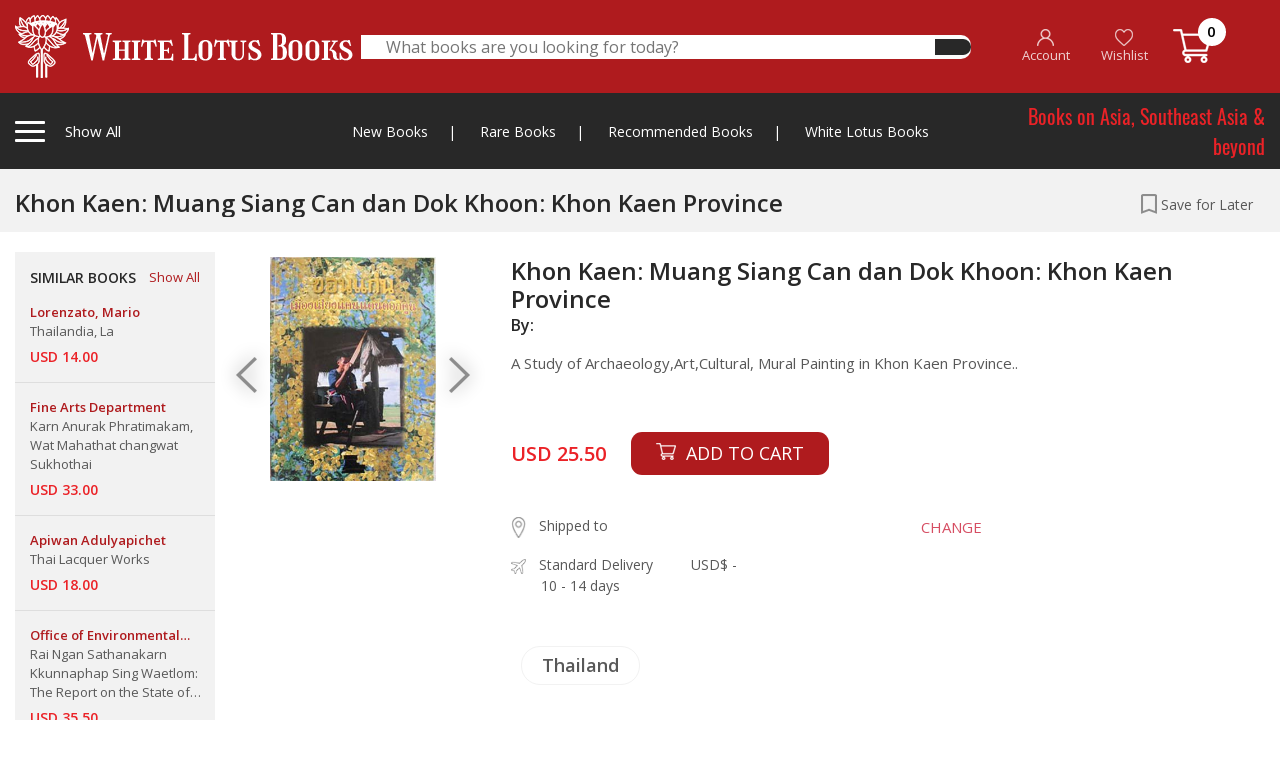

--- FILE ---
content_type: text/html; charset=UTF-8
request_url: https://whitelotusbooks.com/books/khon-kaen-muang-siang-can-dan-dok-khoon-khon-kaen-province
body_size: 236336
content:
<!DOCTYPE html>
<html lang="en">
    <head>
        <base href="https://whitelotusbooks.com/" />
        <meta charset="utf-8">
        <meta http-equiv="X-UA-Compatible" content="IE=edge">
        <meta name="viewport" content="width=device-width, initial-scale=1, shrink-to-fit=no">
        <title> WHITE LOTUS BOOKS  - Khon Kaen: Muang Siang Can dan Dok Khoon: Khon Kaen Province</title>
        <meta name="keywords" content=" WHITE LOTUS BOOKS" />
        <meta name="description" content=" WHITE LOTUS BOOKS" />

        <!-- Favicon --> 
        <link rel="icon" type="image/png" href="https://whitelotusbooks.com/assets/images/favicon2.png">

        <!--Plugin CSS-->
        <link href="https://whitelotusbooks.com/assets/css/bootstrap.css" rel="stylesheet">
        <link href="https://whitelotusbooks.com/assets/css/owl.carousel.min.css" rel="stylesheet">
        <link href="https://whitelotusbooks.com/assets/css/owl.theme.default.min.css" rel="stylesheet">
        <link href="https://whitelotusbooks.com/assets/css/jquery.fancybox.css" rel="stylesheet">
        <link href="https://whitelotusbooks.com/assets/css/menu.css?v=20210708" rel="stylesheet">
        <link href="https://whitelotusbooks.com/assets/style.css?v=20210708" rel="stylesheet">
        <link href="https://whitelotusbooks.com/assets/css/responsive.css?v=20210708" rel="stylesheet">

        
        
    </head>
    <body> 
                <div class="totop"><i class="fa fa-angle-up" aria-hidden="true"></i></div>
        <!-- theader area start -->

        <div class="loading">
            <div class="loader-wrapper d-flex justify-content-center align-items-center"><div class="loader"><div class="ball-spin-fade-loader"><div></div><div></div><div></div><div></div><div></div><div></div><div></div><div></div></div></div></div>
        </div>

                <div class="theader d-none d-lg-block" style="z-index: 999999999999;">
            <div class="container">
                <div class="theader-wrapper">
                    <div class="row align-items-center">
                        <div class="col-lg-3 h-left">
                            <div class="theader-left">
                                <div class="cat-left tigger-for-sticky">
                                    <div class="cat-left-bar">
                                        <span></span>
                                        <span></span>
                                        <span></span>
                                    </div>
                                    <div class="cat-left-right">
                                        <p>Show All <span><a href="https://whitelotusbooks.com/"><img class="smlgo" src="https://whitelotusbooks.com/assets/images/smlgo.png" alt="images not found"></a></span></p>
                                    </div>

                                </div>
                                <a href="https://whitelotusbooks.com/">
                                    <img class="biglogo" src="https://whitelotusbooks.com/assets/images/logo.png" alt="images not found">									
                                </a>								
                            </div>
                        </div> 
                        <div class="col-lg-6">
                            <div class="theader-search">
                                <form id="frm_theader_search" action="https://whitelotusbooks.com/search" autocomplete="off" method="get">
                                    <div class="theader-middile">
                                        <input type="text" name="keyword" placeholder="What books are you looking for today?" autocomplete="off">
                                        <button type="submit"><i class="fas fa-search"></i></button>									
                                    </div>
                                </form>
                                <div class="theader-search-result">
                                    
                                    <div class="theader-search-close text-right">
                                        <span>CLOSE</span>
                                    </div>
                                </div>								
                            </div>
                        </div>
                        <div class="col-lg-3 h-right">


                            <div class="theader-right">
                                <ul>
                                                                            <li><a href="https://whitelotusbooks.com/register"><img src="https://whitelotusbooks.com/assets/images/ic_account.png"> <br> <span class="ihead-account">Account</span></a></li>
                                        <li><a href="javascript:;" data-toggle="modal" data-target="#modal-login"><img src="https://whitelotusbooks.com/assets/images/ic_heart.png"> <br> Wishlist</a></li>
                                                                        <li><a href="https://whitelotusbooks.com/cart"><img src="https://whitelotusbooks.com/assets/images/ic_cart.png" style="top: -3px;"> <span class="num_cart">0</span> </a></li>
                                </ul>
                            </div>
                        </div>

                        <div class="col-lg-12">
                            <div class="cat-left-items items-for-sticky">
                                <div class="row">
                                    <div class="col-lg-9 col-md-8">

                                        <h4>Books by Category
                                            <a href="javascript:;" class="mnu-tabchar active" data-tab="grp-01"><span>A-C</span></a>
                                            <a href="javascript:;" class="mnu-tabchar" data-tab="grp-02"><span>D-J</span></a>
                                            <a href="javascript:;" class="mnu-tabchar" data-tab="grp-03"><span>K-O</span></a>
                                            <a href="javascript:;" class="mnu-tabchar" data-tab="grp-04"><span>P-S</span></a>
                                            <a href="javascript:;" class="mnu-tabchar" data-tab="grp-05"><span>T-Z</span></a>
                                        </h4>
                                        <div class="row">

                                                                                                <div class="col-lg-3 col-md-3 grp_menu_all grp-01" ><a href="https://whitelotusbooks.com/book-category/africa"  class="link-effect">Africa</a></div>
                                                                                                        <div class="col-lg-3 col-md-3 grp_menu_all grp-01" ><a href="https://whitelotusbooks.com/book-category/amulets"  class="link-effect">Amulets</a></div>
                                                                                                        <div class="col-lg-3 col-md-3 grp_menu_all grp-01" ><a href="https://whitelotusbooks.com/book-category/andamans-&-nicobars"  class="link-effect">Andamans & Nicobars</a></div>
                                                                                                        <div class="col-lg-3 col-md-3 grp_menu_all grp-01" ><a href="https://whitelotusbooks.com/book-category/aquatic-life"  class="link-effect">Aquatic Life</a></div>
                                                                                                        <div class="col-lg-3 col-md-3 grp_menu_all grp-01" ><a href="https://whitelotusbooks.com/book-category/archaeology"  class="link-effect">Archaeology</a></div>
                                                                                                        <div class="col-lg-3 col-md-3 grp_menu_all grp-01" ><a href="https://whitelotusbooks.com/book-category/architecture"  class="link-effect">Architecture</a></div>
                                                                                                        <div class="col-lg-3 col-md-3 grp_menu_all grp-01" ><a href="https://whitelotusbooks.com/book-category/art-general"  class="link-effect">Art General</a></div>
                                                                                                        <div class="col-lg-3 col-md-3 grp_menu_all grp-01" ><a href="https://whitelotusbooks.com/book-category/arts-of-asia"  class="link-effect">Arts of Asia</a></div>
                                                                                                        <div class="col-lg-3 col-md-3 grp_menu_all grp-01" ><a href="https://whitelotusbooks.com/book-category/asia-general"  class="link-effect">Asia General</a></div>
                                                                                                        <div class="col-lg-3 col-md-3 grp_menu_all grp-01" ><a href="https://whitelotusbooks.com/book-category/atlases"  class="link-effect">Atlases</a></div>
                                                                                                        <div class="col-lg-3 col-md-3 grp_menu_all grp-01" ><a href="https://whitelotusbooks.com/book-category/australia"  class="link-effect">Australia</a></div>
                                                                                                        <div class="col-lg-3 col-md-3 grp_menu_all grp-01" ><a href="https://whitelotusbooks.com/book-category/birds-&-herpetology"  class="link-effect">Birds & Herpetology</a></div>
                                                                                                        <div class="col-lg-3 col-md-3 grp_menu_all grp-01" ><a href="https://whitelotusbooks.com/book-category/borneo"  class="link-effect">Borneo</a></div>
                                                                                                        <div class="col-lg-3 col-md-3 grp_menu_all grp-01" ><a href="https://whitelotusbooks.com/book-category/buddhism"  class="link-effect">Buddhism</a></div>
                                                                                                        <div class="col-lg-3 col-md-3 grp_menu_all grp-01" ><a href="https://whitelotusbooks.com/book-category/burma"  class="link-effect">Burma</a></div>
                                                                                                        <div class="col-lg-3 col-md-3 grp_menu_all grp-01" ><a href="https://whitelotusbooks.com/book-category/burma-world-war-ii"  class="link-effect">Burma World War II</a></div>
                                                                                                        <div class="col-lg-3 col-md-3 grp_menu_all grp-01" ><a href="https://whitelotusbooks.com/book-category/cambodia"  class="link-effect">Cambodia</a></div>
                                                                                                        <div class="col-lg-3 col-md-3 grp_menu_all grp-01" ><a href="https://whitelotusbooks.com/book-category/carpets"  class="link-effect">Carpets</a></div>
                                                                                                        <div class="col-lg-3 col-md-3 grp_menu_all grp-01" ><a href="https://whitelotusbooks.com/book-category/cats"  class="link-effect">Cats</a></div>
                                                                                                        <div class="col-lg-3 col-md-3 grp_menu_all grp-01" ><a href="https://whitelotusbooks.com/book-category/central-asia"  class="link-effect">Central Asia</a></div>
                                                                                                        <div class="col-lg-3 col-md-3 grp_menu_all grp-01" ><a href="https://whitelotusbooks.com/book-category/ceramics"  class="link-effect">Ceramics</a></div>
                                                                                                        <div class="col-lg-3 col-md-3 grp_menu_all grp-01" ><a href="https://whitelotusbooks.com/book-category/champa"  class="link-effect">Champa</a></div>
                                                                                                        <div class="col-lg-3 col-md-3 grp_menu_all grp-01" ><a href="https://whitelotusbooks.com/book-category/children-book"  class="link-effect">Children Book</a></div>
                                                                                                        <div class="col-lg-3 col-md-3 grp_menu_all grp-01" ><a href="https://whitelotusbooks.com/book-category/china"  class="link-effect">China</a></div>
                                                                                                        <div class="col-lg-3 col-md-3 grp_menu_all grp-01" ><a href="https://whitelotusbooks.com/book-category/china-literature"  class="link-effect">China Literature</a></div>
                                                                                                        <div class="col-lg-3 col-md-3 grp_menu_all grp-01" ><a href="https://whitelotusbooks.com/book-category/china-painting"  class="link-effect">China Painting</a></div>
                                                                                                        <div class="col-lg-3 col-md-3 grp_menu_all grp-01" ><a href="https://whitelotusbooks.com/book-category/chinese-in-s.e.a"  class="link-effect">Chinese in S.E.A</a></div>
                                                                                                        <div class="col-lg-3 col-md-3 grp_menu_all grp-01" ><a href="https://whitelotusbooks.com/book-category/coins-medals-stamps"  class="link-effect">Coins-Medals-Stamps</a></div>
                                                                                                        <div class="col-lg-3 col-md-3 grp_menu_all grp-01" ><a href="https://whitelotusbooks.com/book-category/conrad-joseph"  class="link-effect">Conrad, Joseph</a></div>
                                                                                                        <div class="col-lg-3 col-md-3 grp_menu_all grp-01" ><a href="https://whitelotusbooks.com/book-category/crafts---furniture"  class="link-effect">Crafts - Furniture</a></div>
                                                                                                        <div class="col-lg-3 col-md-3 grp_menu_all grp-01" ><a href="https://whitelotusbooks.com/book-category/crafts---general"  class="link-effect">Crafts - General</a></div>
                                                                                                        <div class="col-lg-3 col-md-3 grp_menu_all grp-01" ><a href="https://whitelotusbooks.com/book-category/crafts---gold"  class="link-effect">Crafts - Gold</a></div>
                                                                                                        <div class="col-lg-3 col-md-3 grp_menu_all grp-01" ><a href="https://whitelotusbooks.com/book-category/crafts---ivory"  class="link-effect">Crafts - Ivory</a></div>
                                                                                                        <div class="col-lg-3 col-md-3 grp_menu_all grp-01" ><a href="https://whitelotusbooks.com/book-category/crafts---jade"  class="link-effect">Crafts - Jade</a></div>
                                                                                                        <div class="col-lg-3 col-md-3 grp_menu_all grp-01" ><a href="https://whitelotusbooks.com/book-category/crafts---lacquer"  class="link-effect">Crafts - Lacquer</a></div>
                                                                                                        <div class="col-lg-3 col-md-3 grp_menu_all grp-01" ><a href="https://whitelotusbooks.com/book-category/crafts---netsuke"  class="link-effect">Crafts - Netsuke</a></div>
                                                                                                        <div class="col-lg-3 col-md-3 grp_menu_all grp-01" ><a href="https://whitelotusbooks.com/book-category/crafts---swords"  class="link-effect">Crafts - Swords</a></div>
                                                                                                        <div class="col-lg-3 col-md-3 grp_menu_all grp-01" ><a href="https://whitelotusbooks.com/book-category/crafts-&-collectible"  class="link-effect">Crafts & Collectible</a></div>
                                                                                                        <div class="col-lg-3 col-md-3 grp_menu_all grp-01" ><a href="https://whitelotusbooks.com/book-category/crafts-snuff-bottles"  class="link-effect">Crafts-Snuff Bottles</a></div>
                                                                                                        <div class="col-lg-3 col-md-3 grp_menu_all grp-02" style="display:none;"><a href="https://whitelotusbooks.com/book-category/death-railway"  class="link-effect">Death Railway</a></div>
                                                                                                        <div class="col-lg-3 col-md-3 grp_menu_all grp-02" style="display:none;"><a href="https://whitelotusbooks.com/book-category/dictionaries"  class="link-effect">Dictionaries</a></div>
                                                                                                        <div class="col-lg-3 col-md-3 grp_menu_all grp-02" style="display:none;"><a href="https://whitelotusbooks.com/book-category/domestic-architectur"  class="link-effect">Domestic Architectur</a></div>
                                                                                                        <div class="col-lg-3 col-md-3 grp_menu_all grp-02" style="display:none;"><a href="https://whitelotusbooks.com/book-category/east-india-&-assam"  class="link-effect">East India & Assam</a></div>
                                                                                                        <div class="col-lg-3 col-md-3 grp_menu_all grp-02" style="display:none;"><a href="https://whitelotusbooks.com/book-category/economics"  class="link-effect">Economics</a></div>
                                                                                                        <div class="col-lg-3 col-md-3 grp_menu_all grp-02" style="display:none;"><a href="https://whitelotusbooks.com/book-category/elephants"  class="link-effect">Elephants</a></div>
                                                                                                        <div class="col-lg-3 col-md-3 grp_menu_all grp-02" style="display:none;"><a href="https://whitelotusbooks.com/book-category/erotic"  class="link-effect">Erotic</a></div>
                                                                                                        <div class="col-lg-3 col-md-3 grp_menu_all grp-02" style="display:none;"><a href="https://whitelotusbooks.com/book-category/erotic-art-&-litera."  class="link-effect">Erotic Art & Litera.</a></div>
                                                                                                        <div class="col-lg-3 col-md-3 grp_menu_all grp-02" style="display:none;"><a href="https://whitelotusbooks.com/book-category/europe"  class="link-effect">Europe</a></div>
                                                                                                        <div class="col-lg-3 col-md-3 grp_menu_all grp-02" style="display:none;"><a href="https://whitelotusbooks.com/book-category/european-art-architecture"  class="link-effect">European Art-Architecture</a></div>
                                                                                                        <div class="col-lg-3 col-md-3 grp_menu_all grp-02" style="display:none;"><a href="https://whitelotusbooks.com/book-category/feng-shui"  class="link-effect">Feng Shui</a></div>
                                                                                                        <div class="col-lg-3 col-md-3 grp_menu_all grp-02" style="display:none;"><a href="https://whitelotusbooks.com/book-category/fiction-europe"  class="link-effect">Fiction, Europe</a></div>
                                                                                                        <div class="col-lg-3 col-md-3 grp_menu_all grp-02" style="display:none;"><a href="https://whitelotusbooks.com/book-category/field-archaeology"  class="link-effect">Field Archaeology</a></div>
                                                                                                        <div class="col-lg-3 col-md-3 grp_menu_all grp-02" style="display:none;"><a href="https://whitelotusbooks.com/book-category/film"  class="link-effect">Film</a></div>
                                                                                                        <div class="col-lg-3 col-md-3 grp_menu_all grp-02" style="display:none;"><a href="https://whitelotusbooks.com/book-category/flora"  class="link-effect">Flora</a></div>
                                                                                                        <div class="col-lg-3 col-md-3 grp_menu_all grp-02" style="display:none;"><a href="https://whitelotusbooks.com/book-category/funeral-books"  class="link-effect">Funeral Books</a></div>
                                                                                                        <div class="col-lg-3 col-md-3 grp_menu_all grp-02" style="display:none;"><a href="https://whitelotusbooks.com/book-category/general"  class="link-effect">General</a></div>
                                                                                                        <div class="col-lg-3 col-md-3 grp_menu_all grp-02" style="display:none;"><a href="https://whitelotusbooks.com/book-category/geography"  class="link-effect">Geography</a></div>
                                                                                                        <div class="col-lg-3 col-md-3 grp_menu_all grp-02" style="display:none;"><a href="https://whitelotusbooks.com/book-category/geology"  class="link-effect">Geology</a></div>
                                                                                                        <div class="col-lg-3 col-md-3 grp_menu_all grp-02" style="display:none;"><a href="https://whitelotusbooks.com/book-category/hilltribes"  class="link-effect">Hilltribes</a></div>
                                                                                                        <div class="col-lg-3 col-md-3 grp_menu_all grp-02" style="display:none;"><a href="https://whitelotusbooks.com/book-category/himalaya"  class="link-effect">Himalaya</a></div>
                                                                                                        <div class="col-lg-3 col-md-3 grp_menu_all grp-02" style="display:none;"><a href="https://whitelotusbooks.com/book-category/history"  class="link-effect">History</a></div>
                                                                                                        <div class="col-lg-3 col-md-3 grp_menu_all grp-02" style="display:none;"><a href="https://whitelotusbooks.com/book-category/india"  class="link-effect">India</a></div>
                                                                                                        <div class="col-lg-3 col-md-3 grp_menu_all grp-02" style="display:none;"><a href="https://whitelotusbooks.com/book-category/indonesia"  class="link-effect">Indonesia</a></div>
                                                                                                        <div class="col-lg-3 col-md-3 grp_menu_all grp-02" style="display:none;"><a href="https://whitelotusbooks.com/book-category/inscription-thai"  class="link-effect">Inscription (Thai)</a></div>
                                                                                                        <div class="col-lg-3 col-md-3 grp_menu_all grp-02" style="display:none;"><a href="https://whitelotusbooks.com/book-category/insects---spiders"  class="link-effect">Insects - Spiders</a></div>
                                                                                                        <div class="col-lg-3 col-md-3 grp_menu_all grp-02" style="display:none;"><a href="https://whitelotusbooks.com/book-category/isan"  class="link-effect">Isan</a></div>
                                                                                                        <div class="col-lg-3 col-md-3 grp_menu_all grp-02" style="display:none;"><a href="https://whitelotusbooks.com/book-category/islam"  class="link-effect">Islam</a></div>
                                                                                                        <div class="col-lg-3 col-md-3 grp_menu_all grp-02" style="display:none;"><a href="https://whitelotusbooks.com/book-category/japan"  class="link-effect">Japan</a></div>
                                                                                                        <div class="col-lg-3 col-md-3 grp_menu_all grp-02" style="display:none;"><a href="https://whitelotusbooks.com/book-category/japan-&-korea"  class="link-effect">Japan & Korea</a></div>
                                                                                                        <div class="col-lg-3 col-md-3 grp_menu_all grp-03" style="display:none;"><a href="https://whitelotusbooks.com/book-category/lae-siam"  class="link-effect">Lae Siam</a></div>
                                                                                                        <div class="col-lg-3 col-md-3 grp_menu_all grp-03" style="display:none;"><a href="https://whitelotusbooks.com/book-category/lanna-north-thailand"  class="link-effect">Lanna-North Thailand</a></div>
                                                                                                        <div class="col-lg-3 col-md-3 grp_menu_all grp-03" style="display:none;"><a href="https://whitelotusbooks.com/book-category/laos"  class="link-effect">Laos</a></div>
                                                                                                        <div class="col-lg-3 col-md-3 grp_menu_all grp-03" style="display:none;"><a href="https://whitelotusbooks.com/book-category/law-administrations"  class="link-effect">Law-Administrations</a></div>
                                                                                                        <div class="col-lg-3 col-md-3 grp_menu_all grp-03" style="display:none;"><a href="https://whitelotusbooks.com/book-category/linguistics"  class="link-effect">Linguistics</a></div>
                                                                                                        <div class="col-lg-3 col-md-3 grp_menu_all grp-03" style="display:none;"><a href="https://whitelotusbooks.com/book-category/literature"  class="link-effect">Literature</a></div>
                                                                                                        <div class="col-lg-3 col-md-3 grp_menu_all grp-03" style="display:none;"><a href="https://whitelotusbooks.com/book-category/local-history"  class="link-effect">Local History</a></div>
                                                                                                        <div class="col-lg-3 col-md-3 grp_menu_all grp-03" style="display:none;"><a href="https://whitelotusbooks.com/book-category/malaysia"  class="link-effect">Malaysia</a></div>
                                                                                                        <div class="col-lg-3 col-md-3 grp_menu_all grp-03" style="display:none;"><a href="https://whitelotusbooks.com/book-category/malaysia-&-singapore"  class="link-effect">Malaysia & Singapore</a></div>
                                                                                                        <div class="col-lg-3 col-md-3 grp_menu_all grp-03" style="display:none;"><a href="https://whitelotusbooks.com/book-category/mammals"  class="link-effect">Mammals</a></div>
                                                                                                        <div class="col-lg-3 col-md-3 grp_menu_all grp-03" style="display:none;"><a href="https://whitelotusbooks.com/book-category/maps"  class="link-effect">Maps</a></div>
                                                                                                        <div class="col-lg-3 col-md-3 grp_menu_all grp-03" style="display:none;"><a href="https://whitelotusbooks.com/book-category/medical-herbal"  class="link-effect">Medical Herbal</a></div>
                                                                                                        <div class="col-lg-3 col-md-3 grp_menu_all grp-03" style="display:none;"><a href="https://whitelotusbooks.com/book-category/mekong"  class="link-effect">Mekong</a></div>
                                                                                                        <div class="col-lg-3 col-md-3 grp_menu_all grp-03" style="display:none;"><a href="https://whitelotusbooks.com/book-category/middle-east"  class="link-effect">Middle East</a></div>
                                                                                                        <div class="col-lg-3 col-md-3 grp_menu_all grp-03" style="display:none;"><a href="https://whitelotusbooks.com/book-category/military-his.-&-arms"  class="link-effect">Military His. & Arms</a></div>
                                                                                                        <div class="col-lg-3 col-md-3 grp_menu_all grp-03" style="display:none;"><a href="https://whitelotusbooks.com/book-category/military-history"  class="link-effect">Military History</a></div>
                                                                                                        <div class="col-lg-3 col-md-3 grp_menu_all grp-03" style="display:none;"><a href="https://whitelotusbooks.com/book-category/military-police"  class="link-effect">Military Police</a></div>
                                                                                                        <div class="col-lg-3 col-md-3 grp_menu_all grp-03" style="display:none;"><a href="https://whitelotusbooks.com/book-category/military-uniforms"  class="link-effect">Military Uniforms</a></div>
                                                                                                        <div class="col-lg-3 col-md-3 grp_menu_all grp-03" style="display:none;"><a href="https://whitelotusbooks.com/book-category/military-war,weapons"  class="link-effect">Military War,Weapons</a></div>
                                                                                                        <div class="col-lg-3 col-md-3 grp_menu_all grp-03" style="display:none;"><a href="https://whitelotusbooks.com/book-category/minorities"  class="link-effect">Minorities</a></div>
                                                                                                        <div class="col-lg-3 col-md-3 grp_menu_all grp-03" style="display:none;"><a href="https://whitelotusbooks.com/book-category/miscellaneous"  class="link-effect">Miscellaneous</a></div>
                                                                                                        <div class="col-lg-3 col-md-3 grp_menu_all grp-03" style="display:none;"><a href="https://whitelotusbooks.com/book-category/muay-thai"  class="link-effect">Muay Thai</a></div>
                                                                                                        <div class="col-lg-3 col-md-3 grp_menu_all grp-03" style="display:none;"><a href="https://whitelotusbooks.com/book-category/mural-paintings"  class="link-effect">Mural Paintings</a></div>
                                                                                                        <div class="col-lg-3 col-md-3 grp_menu_all grp-03" style="display:none;"><a href="https://whitelotusbooks.com/book-category/new-guinea"  class="link-effect">New Guinea</a></div>
                                                                                                        <div class="col-lg-3 col-md-3 grp_menu_all grp-03" style="display:none;"><a href="https://whitelotusbooks.com/book-category/nh-animals"  class="link-effect">NH Animals</a></div>
                                                                                                        <div class="col-lg-3 col-md-3 grp_menu_all grp-03" style="display:none;"><a href="https://whitelotusbooks.com/book-category/nh-ecology"  class="link-effect">NH Ecology</a></div>
                                                                                                        <div class="col-lg-3 col-md-3 grp_menu_all grp-03" style="display:none;"><a href="https://whitelotusbooks.com/book-category/nh-food"  class="link-effect">NH Food</a></div>
                                                                                                        <div class="col-lg-3 col-md-3 grp_menu_all grp-03" style="display:none;"><a href="https://whitelotusbooks.com/book-category/nh-foods"  class="link-effect">NH Foods</a></div>
                                                                                                        <div class="col-lg-3 col-md-3 grp_menu_all grp-03" style="display:none;"><a href="https://whitelotusbooks.com/book-category/nh-general"  class="link-effect">NH General</a></div>
                                                                                                        <div class="col-lg-3 col-md-3 grp_menu_all grp-03" style="display:none;"><a href="https://whitelotusbooks.com/book-category/nh-geology"  class="link-effect">NH Geology</a></div>
                                                                                                        <div class="col-lg-3 col-md-3 grp_menu_all grp-03" style="display:none;"><a href="https://whitelotusbooks.com/book-category/nh-healing-&-health"  class="link-effect">NH Healing & Health</a></div>
                                                                                                        <div class="col-lg-3 col-md-3 grp_menu_all grp-03" style="display:none;"><a href="https://whitelotusbooks.com/book-category/nh-herbal"  class="link-effect">NH Herbal</a></div>
                                                                                                        <div class="col-lg-3 col-md-3 grp_menu_all grp-03" style="display:none;"><a href="https://whitelotusbooks.com/book-category/nh-plants"  class="link-effect">NH Plants</a></div>
                                                                                                        <div class="col-lg-3 col-md-3 grp_menu_all grp-03" style="display:none;"><a href="https://whitelotusbooks.com/book-category/north-thailand"  class="link-effect">North Thailand</a></div>
                                                                                                        <div class="col-lg-3 col-md-3 grp_menu_all grp-03" style="display:none;"><a href="https://whitelotusbooks.com/book-category/numismatic-digest"  class="link-effect">Numismatic Digest</a></div>
                                                                                                        <div class="col-lg-3 col-md-3 grp_menu_all grp-03" style="display:none;"><a href="https://whitelotusbooks.com/book-category/opium"  class="link-effect">Opium</a></div>
                                                                                                        <div class="col-lg-3 col-md-3 grp_menu_all grp-03" style="display:none;"><a href="https://whitelotusbooks.com/book-category/orientations"  class="link-effect">Orientations</a></div>
                                                                                                        <div class="col-lg-3 col-md-3 grp_menu_all grp-03" style="display:none;"><a href="https://whitelotusbooks.com/book-category/others"  class="link-effect">Others</a></div>
                                                                                                        <div class="col-lg-3 col-md-3 grp_menu_all grp-04" style="display:none;"><a href="https://whitelotusbooks.com/book-category/pacific"  class="link-effect">Pacific</a></div>
                                                                                                        <div class="col-lg-3 col-md-3 grp_menu_all grp-04" style="display:none;"><a href="https://whitelotusbooks.com/book-category/painting,art-exhibi."  class="link-effect">Painting,Art Exhibi.</a></div>
                                                                                                        <div class="col-lg-3 col-md-3 grp_menu_all grp-04" style="display:none;"><a href="https://whitelotusbooks.com/book-category/paintings"  class="link-effect">Paintings</a></div>
                                                                                                        <div class="col-lg-3 col-md-3 grp_menu_all grp-04" style="display:none;"><a href="https://whitelotusbooks.com/book-category/performing-arts"  class="link-effect">Performing Arts</a></div>
                                                                                                        <div class="col-lg-3 col-md-3 grp_menu_all grp-04" style="display:none;"><a href="https://whitelotusbooks.com/book-category/philippines"  class="link-effect">Philippines</a></div>
                                                                                                        <div class="col-lg-3 col-md-3 grp_menu_all grp-04" style="display:none;"><a href="https://whitelotusbooks.com/book-category/photograph"  class="link-effect">photograph</a></div>
                                                                                                        <div class="col-lg-3 col-md-3 grp_menu_all grp-04" style="display:none;"><a href="https://whitelotusbooks.com/book-category/prehistory"  class="link-effect">Prehistory</a></div>
                                                                                                        <div class="col-lg-3 col-md-3 grp_menu_all grp-04" style="display:none;"><a href="https://whitelotusbooks.com/book-category/prints"  class="link-effect">Prints</a></div>
                                                                                                        <div class="col-lg-3 col-md-3 grp_menu_all grp-04" style="display:none;"><a href="https://whitelotusbooks.com/book-category/railways-&-tramway"  class="link-effect">Railways & Tramway</a></div>
                                                                                                        <div class="col-lg-3 col-md-3 grp_menu_all grp-04" style="display:none;"><a href="https://whitelotusbooks.com/book-category/ramayana"  class="link-effect">Ramayana</a></div>
                                                                                                        <div class="col-lg-3 col-md-3 grp_menu_all grp-04" style="display:none;"><a href="https://whitelotusbooks.com/book-category/reference"  class="link-effect">Reference</a></div>
                                                                                                        <div class="col-lg-3 col-md-3 grp_menu_all grp-04" style="display:none;"><a href="https://whitelotusbooks.com/book-category/relig-&-philosophy"  class="link-effect">Relig & Philosophy</a></div>
                                                                                                        <div class="col-lg-3 col-md-3 grp_menu_all grp-04" style="display:none;"><a href="https://whitelotusbooks.com/book-category/religion"  class="link-effect">Religion</a></div>
                                                                                                        <div class="col-lg-3 col-md-3 grp_menu_all grp-04" style="display:none;"><a href="https://whitelotusbooks.com/book-category/royal"  class="link-effect">Royal</a></div>
                                                                                                        <div class="col-lg-3 col-md-3 grp_menu_all grp-04" style="display:none;"><a href="https://whitelotusbooks.com/book-category/royalty"  class="link-effect">Royalty</a></div>
                                                                                                        <div class="col-lg-3 col-md-3 grp_menu_all grp-04" style="display:none;"><a href="https://whitelotusbooks.com/book-category/siam-society"  class="link-effect">Siam Society</a></div>
                                                                                                        <div class="col-lg-3 col-md-3 grp_menu_all grp-04" style="display:none;"><a href="https://whitelotusbooks.com/book-category/silk-magazine"  class="link-effect">Silk Magazine</a></div>
                                                                                                        <div class="col-lg-3 col-md-3 grp_menu_all grp-04" style="display:none;"><a href="https://whitelotusbooks.com/book-category/singapore"  class="link-effect">Singapore</a></div>
                                                                                                        <div class="col-lg-3 col-md-3 grp_menu_all grp-04" style="display:none;"><a href="https://whitelotusbooks.com/book-category/social-issues"  class="link-effect">Social Issues</a></div>
                                                                                                        <div class="col-lg-3 col-md-3 grp_menu_all grp-04" style="display:none;"><a href="https://whitelotusbooks.com/book-category/socialogy"  class="link-effect">Socialogy</a></div>
                                                                                                        <div class="col-lg-3 col-md-3 grp_menu_all grp-04" style="display:none;"><a href="https://whitelotusbooks.com/book-category/south-thailand"  class="link-effect">South Thailand</a></div>
                                                                                                        <div class="col-lg-3 col-md-3 grp_menu_all grp-04" style="display:none;"><a href="https://whitelotusbooks.com/book-category/southeast-asia"  class="link-effect">Southeast Asia</a></div>
                                                                                                        <div class="col-lg-3 col-md-3 grp_menu_all grp-04" style="display:none;"><a href="https://whitelotusbooks.com/book-category/southeast-asia-art"  class="link-effect">Southeast Asia Art</a></div>
                                                                                                        <div class="col-lg-3 col-md-3 grp_menu_all grp-04" style="display:none;"><a href="https://whitelotusbooks.com/book-category/spafa"  class="link-effect">Spafa</a></div>
                                                                                                        <div class="col-lg-3 col-md-3 grp_menu_all grp-05" style="display:none;"><a href="https://whitelotusbooks.com/book-category/tattoo"  class="link-effect">Tattoo</a></div>
                                                                                                        <div class="col-lg-3 col-md-3 grp_menu_all grp-05" style="display:none;"><a href="https://whitelotusbooks.com/book-category/temple-architecture"  class="link-effect">Temple-Architecture</a></div>
                                                                                                        <div class="col-lg-3 col-md-3 grp_menu_all grp-05" style="display:none;"><a href="https://whitelotusbooks.com/book-category/textiles"  class="link-effect">Textiles</a></div>
                                                                                                        <div class="col-lg-3 col-md-3 grp_menu_all grp-05" style="display:none;"><a href="https://whitelotusbooks.com/book-category/thai-painting-and-photos"  class="link-effect">Thai Painting &amp; Photos</a></div>
                                                                                                        <div class="col-lg-3 col-md-3 grp_menu_all grp-05" style="display:none;"><a href="https://whitelotusbooks.com/book-category/thailand"  class="link-effect">Thailand</a></div>
                                                                                                        <div class="col-lg-3 col-md-3 grp_menu_all grp-05" style="display:none;"><a href="https://whitelotusbooks.com/book-category/thailand-business"  class="link-effect">Thailand Business</a></div>
                                                                                                        <div class="col-lg-3 col-md-3 grp_menu_all grp-05" style="display:none;"><a href="https://whitelotusbooks.com/book-category/thailand-general"  class="link-effect">Thailand General</a></div>
                                                                                                        <div class="col-lg-3 col-md-3 grp_menu_all grp-05" style="display:none;"><a href="https://whitelotusbooks.com/book-category/thailand-literature"  class="link-effect">Thailand Literature</a></div>
                                                                                                        <div class="col-lg-3 col-md-3 grp_menu_all grp-05" style="display:none;"><a href="https://whitelotusbooks.com/book-category/trade-&-trade-routes"  class="link-effect">Trade & Trade Routes</a></div>
                                                                                                        <div class="col-lg-3 col-md-3 grp_menu_all grp-05" style="display:none;"><a href="https://whitelotusbooks.com/book-category/travels-exploration"  class="link-effect">Travels Exploration</a></div>
                                                                                                        <div class="col-lg-3 col-md-3 grp_menu_all grp-05" style="display:none;"><a href="https://whitelotusbooks.com/book-category/vietnam"  class="link-effect">Vietnam</a></div>
                                                                                                        <div class="col-lg-3 col-md-3 grp_menu_all grp-05" style="display:none;"><a href="https://whitelotusbooks.com/book-category/vietnam-general"  class="link-effect">Vietnam General</a></div>
                                                                                                        <div class="col-lg-3 col-md-3 grp_menu_all grp-05" style="display:none;"><a href="https://whitelotusbooks.com/book-category/vietnam-military"  class="link-effect">Vietnam Military</a></div>
                                                                                                        <div class="col-lg-3 col-md-3 grp_menu_all grp-05" style="display:none;"><a href="https://whitelotusbooks.com/book-category/vietnamese-text-in-vietnamese"  class="link-effect">Vietnamese (Text in Vietnamese)</a></div>
                                                                                                        <div class="col-lg-3 col-md-3 grp_menu_all grp-05" style="display:none;"><a href="https://whitelotusbooks.com/book-category/yunnan"  class="link-effect">Yunnan</a></div>
                                                                                                        <div class="col-lg-3 col-md-3 grp_menu_all grp-05" style="display:none;"><a href="https://whitelotusbooks.com/book-category/yunnan(s.west-china)"  class="link-effect">Yunnan(S.West China)</a></div>
                                                                                            </div>
                                    </div>
                                    <div class="col-lg-3 col-md-4">
                                        <h4>Others</h4>
                                                                                    <div class="col-lg-12 col-md-6"><a href="https://whitelotusbooks.com/book-category/arts-of-asia" class="link-effect">Arts of Asia</a></div>
                                                                                        <div class="col-lg-12 col-md-6"><a href="https://whitelotusbooks.com/book-category/orientations" class="link-effect">Orientations</a></div>
                                                                                </div>

                                </div>
                            </div>
                        </div>


                    </div>
                </div>
            </div>
        </div>
        <!-- theader area end -->

        <!-- smtheader area start -->
        <div class="smtheader d-block d-lg-none sticky-top">
            <div class="container">
                <div class="smtheader-wrapper">
                    <div class="smtheader-left btn-open first" type="button">
                        <span></span>
                        <span></span>
                        <span></span>
                    </div>
                    <div class="smtheader-middle">
                        <a href="https://whitelotusbooks.com/">
                            <img src="https://whitelotusbooks.com/assets/images/logo.png" alt="images not found">
                        </a>
                    </div>
                    <div class="smtheader-right">
                        <ul>
                            <li class="sertigger"><a href="javacript:;"><img src="https://whitelotusbooks.com/assets/images/ser.png"></a></li>
                            <li><a href="https://whitelotusbooks.com/cart"><img src="https://whitelotusbooks.com/assets/images/card.png"><span class="num_cart">0</span></a></li>
                        </ul>
                    </div>
                </div>
            </div>
        </div>
        <!-- smtheader area end -->

        <!-- search-area start -->
        <div class="search">
            <div class="container">
                <div class="search-wrapper">
                    <div class="search-input">
                        <input type="text" name="text" placeholder="What books are you looking for today?">
                    </div>
                    <div class="search-cross">
                        <button><img src="https://whitelotusbooks.com/assets/images/cross.png" alt="images not found"></button>
                    </div>
                    <div class="theader-search-result2"></div>
                </div>
            </div>
        </div>
        <!-- search-area end -->

        <!-- sm-test-menu	 -->
        <div class="menu d-block d-lg-none">
            <div class="zeynep">
                <div class="sm-menu-cross">
                    <div class="sm-menu-cross-left">
                        <img src="https://whitelotusbooks.com/assets/images/cross.png" alt="images not found">
                    </div>
                </div>
                <ul>

                    

                    <li class="has-submenu hasborder">
                        <a href="javascript:;" data-submenu="mnu-bookcate"> <img class="opaimg" id="user" src="https://whitelotusbooks.com/assets/images/heart.png">Books by Category</a>
                        <div id="mnu-bookcate" class="submenu">
                            <div class="submenu-header">
                                <a href="javascript:;" data-submenu-close="mnu-bookcate"><img src="https://whitelotusbooks.com/assets/images/bleft.png">Back</a>
                            </div>
                               
                                <ul>  
                                                                            <li>
                                            <a href="https://whitelotusbooks.com/book-category/africa">Africa</a>
                                        </li>

                                                                                <li>
                                            <a href="https://whitelotusbooks.com/book-category/amulets">Amulets</a>
                                        </li>

                                                                                <li>
                                            <a href="https://whitelotusbooks.com/book-category/andamans-&-nicobars">Andamans & Nicobars</a>
                                        </li>

                                                                                <li>
                                            <a href="https://whitelotusbooks.com/book-category/aquatic-life">Aquatic Life</a>
                                        </li>

                                                                                <li>
                                            <a href="https://whitelotusbooks.com/book-category/archaeology">Archaeology</a>
                                        </li>

                                                                                <li>
                                            <a href="https://whitelotusbooks.com/book-category/architecture">Architecture</a>
                                        </li>

                                                                                <li>
                                            <a href="https://whitelotusbooks.com/book-category/art-general">Art General</a>
                                        </li>

                                                                                <li>
                                            <a href="https://whitelotusbooks.com/book-category/asia-general">Asia General</a>
                                        </li>

                                                                                <li>
                                            <a href="https://whitelotusbooks.com/book-category/birds-&-herpetology">Birds & Herpetology</a>
                                        </li>

                                                                                <li>
                                            <a href="https://whitelotusbooks.com/book-category/borneo">Borneo</a>
                                        </li>

                                                                                <li>
                                            <a href="https://whitelotusbooks.com/book-category/buddhism">Buddhism</a>
                                        </li>

                                                                                <li>
                                            <a href="https://whitelotusbooks.com/book-category/burma">Burma</a>
                                        </li>

                                                                                <li>
                                            <a href="https://whitelotusbooks.com/book-category/burma-world-war-ii">Burma World War II</a>
                                        </li>

                                                                                <li>
                                            <a href="https://whitelotusbooks.com/book-category/cambodia">Cambodia</a>
                                        </li>

                                                                                <li>
                                            <a href="https://whitelotusbooks.com/book-category/carpets">Carpets</a>
                                        </li>

                                                                                <li>
                                            <a href="https://whitelotusbooks.com/book-category/cats">Cats</a>
                                        </li>

                                                                                <li>
                                            <a href="https://whitelotusbooks.com/book-category/central-asia">Central Asia</a>
                                        </li>

                                                                                <li>
                                            <a href="https://whitelotusbooks.com/book-category/ceramics">Ceramics</a>
                                        </li>

                                                                                <li>
                                            <a href="https://whitelotusbooks.com/book-category/champa">Champa</a>
                                        </li>

                                                                                <li>
                                            <a href="https://whitelotusbooks.com/book-category/children-book">Children Book</a>
                                        </li>

                                                                                <li>
                                            <a href="https://whitelotusbooks.com/book-category/china">China</a>
                                        </li>

                                                                                <li>
                                            <a href="https://whitelotusbooks.com/book-category/china-literature">China Literature</a>
                                        </li>

                                                                                <li>
                                            <a href="https://whitelotusbooks.com/book-category/china-painting">China Painting</a>
                                        </li>

                                                                                <li>
                                            <a href="https://whitelotusbooks.com/book-category/chinese-in-s.e.a">Chinese in S.E.A</a>
                                        </li>

                                                                                <li>
                                            <a href="https://whitelotusbooks.com/book-category/coins-medals-stamps">Coins-Medals-Stamps</a>
                                        </li>

                                                                                <li>
                                            <a href="https://whitelotusbooks.com/book-category/conrad-joseph">Conrad, Joseph</a>
                                        </li>

                                                                                <li>
                                            <a href="https://whitelotusbooks.com/book-category/crafts-&-collectible">Crafts & Collectible</a>
                                        </li>

                                                                                <li>
                                            <a href="https://whitelotusbooks.com/book-category/crafts---furniture">Crafts - Furniture</a>
                                        </li>

                                                                                <li>
                                            <a href="https://whitelotusbooks.com/book-category/crafts---general">Crafts - General</a>
                                        </li>

                                                                                <li>
                                            <a href="https://whitelotusbooks.com/book-category/crafts---gold">Crafts - Gold</a>
                                        </li>

                                                                                <li>
                                            <a href="https://whitelotusbooks.com/book-category/crafts---ivory">Crafts - Ivory</a>
                                        </li>

                                                                                <li>
                                            <a href="https://whitelotusbooks.com/book-category/crafts---jade">Crafts - Jade</a>
                                        </li>

                                                                                <li>
                                            <a href="https://whitelotusbooks.com/book-category/crafts---lacquer">Crafts - Lacquer</a>
                                        </li>

                                                                                <li>
                                            <a href="https://whitelotusbooks.com/book-category/crafts---netsuke">Crafts - Netsuke</a>
                                        </li>

                                                                                <li>
                                            <a href="https://whitelotusbooks.com/book-category/crafts---swords">Crafts - Swords</a>
                                        </li>

                                                                                <li>
                                            <a href="https://whitelotusbooks.com/book-category/crafts-snuff-bottles">Crafts-Snuff Bottles</a>
                                        </li>

                                                                                <li>
                                            <a href="https://whitelotusbooks.com/book-category/death-railway">Death Railway</a>
                                        </li>

                                                                                <li>
                                            <a href="https://whitelotusbooks.com/book-category/dictionaries">Dictionaries</a>
                                        </li>

                                                                                <li>
                                            <a href="https://whitelotusbooks.com/book-category/domestic-architectur">Domestic Architectur</a>
                                        </li>

                                                                                <li>
                                            <a href="https://whitelotusbooks.com/book-category/east-india-&-assam">East India & Assam</a>
                                        </li>

                                                                                <li>
                                            <a href="https://whitelotusbooks.com/book-category/elephants">Elephants</a>
                                        </li>

                                                                                <li>
                                            <a href="https://whitelotusbooks.com/book-category/erotic-art-&-litera.">Erotic Art & Litera.</a>
                                        </li>

                                                                                <li>
                                            <a href="https://whitelotusbooks.com/book-category/europe">Europe</a>
                                        </li>

                                                                                <li>
                                            <a href="https://whitelotusbooks.com/book-category/european-art-architecture">European Art-Architecture</a>
                                        </li>

                                                                                <li>
                                            <a href="https://whitelotusbooks.com/book-category/feng-shui">Feng Shui</a>
                                        </li>

                                                                                <li>
                                            <a href="https://whitelotusbooks.com/book-category/fiction-europe">Fiction, Europe</a>
                                        </li>

                                                                                <li>
                                            <a href="https://whitelotusbooks.com/book-category/film">Film</a>
                                        </li>

                                                                                <li>
                                            <a href="https://whitelotusbooks.com/book-category/funeral-books">Funeral Books</a>
                                        </li>

                                                                                <li>
                                            <a href="https://whitelotusbooks.com/book-category/general">General</a>
                                        </li>

                                                                                <li>
                                            <a href="https://whitelotusbooks.com/book-category/geography">Geography</a>
                                        </li>

                                                                                <li>
                                            <a href="https://whitelotusbooks.com/book-category/geology">Geology</a>
                                        </li>

                                                                                <li>
                                            <a href="https://whitelotusbooks.com/book-category/himalaya">Himalaya</a>
                                        </li>

                                                                                <li>
                                            <a href="https://whitelotusbooks.com/book-category/india">India</a>
                                        </li>

                                                                                <li>
                                            <a href="https://whitelotusbooks.com/book-category/indonesia">Indonesia</a>
                                        </li>

                                                                                <li>
                                            <a href="https://whitelotusbooks.com/book-category/inscription-thai">Inscription (Thai)</a>
                                        </li>

                                                                                <li>
                                            <a href="https://whitelotusbooks.com/book-category/insects---spiders">Insects - Spiders</a>
                                        </li>

                                                                                <li>
                                            <a href="https://whitelotusbooks.com/book-category/isan">Isan</a>
                                        </li>

                                                                                <li>
                                            <a href="https://whitelotusbooks.com/book-category/islam">Islam</a>
                                        </li>

                                                                                <li>
                                            <a href="https://whitelotusbooks.com/book-category/japan-&-korea">Japan & Korea</a>
                                        </li>

                                                                                <li>
                                            <a href="https://whitelotusbooks.com/book-category/lanna-north-thailand">Lanna-North Thailand</a>
                                        </li>

                                                                                <li>
                                            <a href="https://whitelotusbooks.com/book-category/laos">Laos</a>
                                        </li>

                                                                                <li>
                                            <a href="https://whitelotusbooks.com/book-category/law-administrations">Law-Administrations</a>
                                        </li>

                                                                                <li>
                                            <a href="https://whitelotusbooks.com/book-category/linguistics">Linguistics</a>
                                        </li>

                                                                                <li>
                                            <a href="https://whitelotusbooks.com/book-category/literature">Literature</a>
                                        </li>

                                                                                <li>
                                            <a href="https://whitelotusbooks.com/book-category/local-history">Local History</a>
                                        </li>

                                                                                <li>
                                            <a href="https://whitelotusbooks.com/book-category/malaysia-&-singapore">Malaysia & Singapore</a>
                                        </li>

                                                                                <li>
                                            <a href="https://whitelotusbooks.com/book-category/mammals">Mammals</a>
                                        </li>

                                                                                <li>
                                            <a href="https://whitelotusbooks.com/book-category/prints">Prints</a>
                                        </li>

                                                                                <li>
                                            <a href="https://whitelotusbooks.com/book-category/medical-herbal">Medical Herbal</a>
                                        </li>

                                                                                <li>
                                            <a href="https://whitelotusbooks.com/book-category/middle-east">Middle East</a>
                                        </li>

                                                                                <li>
                                            <a href="https://whitelotusbooks.com/book-category/military-his.-&-arms">Military His. & Arms</a>
                                        </li>

                                                                                <li>
                                            <a href="https://whitelotusbooks.com/book-category/military-police">Military Police</a>
                                        </li>

                                                                                <li>
                                            <a href="https://whitelotusbooks.com/book-category/military-uniforms">Military Uniforms</a>
                                        </li>

                                                                                <li>
                                            <a href="https://whitelotusbooks.com/book-category/military-war,weapons">Military War,Weapons</a>
                                        </li>

                                                                                <li>
                                            <a href="https://whitelotusbooks.com/book-category/muay-thai">Muay Thai</a>
                                        </li>

                                                                                <li>
                                            <a href="https://whitelotusbooks.com/book-category/mural-paintings">Mural Paintings</a>
                                        </li>

                                                                                <li>
                                            <a href="https://whitelotusbooks.com/book-category/new-guinea">New Guinea</a>
                                        </li>

                                                                                <li>
                                            <a href="https://whitelotusbooks.com/book-category/nh-animals">NH Animals</a>
                                        </li>

                                                                                <li>
                                            <a href="https://whitelotusbooks.com/book-category/nh-ecology">NH Ecology</a>
                                        </li>

                                                                                <li>
                                            <a href="https://whitelotusbooks.com/book-category/nh-foods">NH Foods</a>
                                        </li>

                                                                                <li>
                                            <a href="https://whitelotusbooks.com/book-category/nh-general">NH General</a>
                                        </li>

                                                                                <li>
                                            <a href="https://whitelotusbooks.com/book-category/nh-geology">NH Geology</a>
                                        </li>

                                                                                <li>
                                            <a href="https://whitelotusbooks.com/book-category/nh-healing-&-health">NH Healing & Health</a>
                                        </li>

                                                                                <li>
                                            <a href="https://whitelotusbooks.com/book-category/nh-herbal">NH Herbal</a>
                                        </li>

                                                                                <li>
                                            <a href="https://whitelotusbooks.com/book-category/nh-plants">NH Plants</a>
                                        </li>

                                                                                <li>
                                            <a href="https://whitelotusbooks.com/book-category/opium">Opium</a>
                                        </li>

                                                                                <li>
                                            <a href="https://whitelotusbooks.com/book-category/miscellaneous">Miscellaneous</a>
                                        </li>

                                                                                <li>
                                            <a href="https://whitelotusbooks.com/book-category/painting,art-exhibi.">Painting,Art Exhibi.</a>
                                        </li>

                                                                                <li>
                                            <a href="https://whitelotusbooks.com/book-category/performing-arts">Performing Arts</a>
                                        </li>

                                                                                <li>
                                            <a href="https://whitelotusbooks.com/book-category/philippines">Philippines</a>
                                        </li>

                                                                                <li>
                                            <a href="https://whitelotusbooks.com/book-category/railways-&-tramway">Railways & Tramway</a>
                                        </li>

                                                                                <li>
                                            <a href="https://whitelotusbooks.com/book-category/ramayana">Ramayana</a>
                                        </li>

                                                                                <li>
                                            <a href="https://whitelotusbooks.com/book-category/reference">Reference</a>
                                        </li>

                                                                                <li>
                                            <a href="https://whitelotusbooks.com/book-category/relig-&-philosophy">Relig & Philosophy</a>
                                        </li>

                                                                                <li>
                                            <a href="https://whitelotusbooks.com/book-category/royalty">Royalty</a>
                                        </li>

                                                                                <li>
                                            <a href="https://whitelotusbooks.com/book-category/social-issues">Social Issues</a>
                                        </li>

                                                                                <li>
                                            <a href="https://whitelotusbooks.com/book-category/south-thailand">South Thailand</a>
                                        </li>

                                                                                <li>
                                            <a href="https://whitelotusbooks.com/book-category/southeast-asia">Southeast Asia</a>
                                        </li>

                                                                                <li>
                                            <a href="https://whitelotusbooks.com/book-category/southeast-asia-art">Southeast Asia Art</a>
                                        </li>

                                                                                <li>
                                            <a href="https://whitelotusbooks.com/book-category/spafa">Spafa</a>
                                        </li>

                                                                                <li>
                                            <a href="https://whitelotusbooks.com/book-category/tattoo">Tattoo</a>
                                        </li>

                                                                                <li>
                                            <a href="https://whitelotusbooks.com/book-category/temple-architecture">Temple-Architecture</a>
                                        </li>

                                                                                <li>
                                            <a href="https://whitelotusbooks.com/book-category/textiles">Textiles</a>
                                        </li>

                                                                                <li>
                                            <a href="https://whitelotusbooks.com/book-category/thai-painting-and-photos">Thai Painting &amp; Photos</a>
                                        </li>

                                                                                <li>
                                            <a href="https://whitelotusbooks.com/book-category/thailand">Thailand</a>
                                        </li>

                                                                                <li>
                                            <a href="https://whitelotusbooks.com/book-category/thailand-business">Thailand Business</a>
                                        </li>

                                                                                <li>
                                            <a href="https://whitelotusbooks.com/book-category/thailand-general">Thailand General</a>
                                        </li>

                                                                                <li>
                                            <a href="https://whitelotusbooks.com/book-category/thailand-literature">Thailand Literature</a>
                                        </li>

                                                                                <li>
                                            <a href="https://whitelotusbooks.com/book-category/trade-&-trade-routes">Trade & Trade Routes</a>
                                        </li>

                                                                                <li>
                                            <a href="https://whitelotusbooks.com/book-category/travels-exploration">Travels Exploration</a>
                                        </li>

                                                                                <li>
                                            <a href="https://whitelotusbooks.com/book-category/vietnam">Vietnam</a>
                                        </li>

                                                                                <li>
                                            <a href="https://whitelotusbooks.com/book-category/vietnam-military">Vietnam Military</a>
                                        </li>

                                                                                <li>
                                            <a href="https://whitelotusbooks.com/book-category/vietnamese-text-in-vietnamese">Vietnamese (Text in Vietnamese)</a>
                                        </li>

                                                                                <li>
                                            <a href="https://whitelotusbooks.com/book-category/yunnan(s.west-china)">Yunnan(S.West China)</a>
                                        </li>

                                                                                <li>
                                            <a href="https://whitelotusbooks.com/book-category/australia">Australia</a>
                                        </li>

                                                                                <li>
                                            <a href="https://whitelotusbooks.com/book-category/erotic">Erotic</a>
                                        </li>

                                                                                <li>
                                            <a href="https://whitelotusbooks.com/book-category/hilltribes">Hilltribes</a>
                                        </li>

                                                                                <li>
                                            <a href="https://whitelotusbooks.com/book-category/malaysia">Malaysia</a>
                                        </li>

                                                                                <li>
                                            <a href="https://whitelotusbooks.com/book-category/maps">Maps</a>
                                        </li>

                                                                                <li>
                                            <a href="https://whitelotusbooks.com/book-category/atlases">Atlases</a>
                                        </li>

                                                                                <li>
                                            <a href="https://whitelotusbooks.com/book-category/military-history">Military History</a>
                                        </li>

                                                                                <li>
                                            <a href="https://whitelotusbooks.com/book-category/minorities">Minorities</a>
                                        </li>

                                                                                <li>
                                            <a href="https://whitelotusbooks.com/book-category/nh-food">NH Food</a>
                                        </li>

                                                                                <li>
                                            <a href="https://whitelotusbooks.com/book-category/north-thailand">North Thailand</a>
                                        </li>

                                                                                <li>
                                            <a href="https://whitelotusbooks.com/book-category/pacific">Pacific</a>
                                        </li>

                                                                                <li>
                                            <a href="https://whitelotusbooks.com/book-category/paintings">Paintings</a>
                                        </li>

                                                                                <li>
                                            <a href="https://whitelotusbooks.com/book-category/prehistory">Prehistory</a>
                                        </li>

                                                                                <li>
                                            <a href="https://whitelotusbooks.com/book-category/religion">Religion</a>
                                        </li>

                                                                                <li>
                                            <a href="https://whitelotusbooks.com/book-category/royal">Royal</a>
                                        </li>

                                                                                <li>
                                            <a href="https://whitelotusbooks.com/book-category/vietnam-general">Vietnam General</a>
                                        </li>

                                                                                <li>
                                            <a href="https://whitelotusbooks.com/book-category/yunnan">Yunnan</a>
                                        </li>

                                                                                <li>
                                            <a href="https://whitelotusbooks.com/book-category/flora">Flora</a>
                                        </li>

                                                                                <li>
                                            <a href="https://whitelotusbooks.com/book-category/others">Others</a>
                                        </li>

                                                                                <li>
                                            <a href="https://whitelotusbooks.com/book-category/japan">Japan</a>
                                        </li>

                                                                                <li>
                                            <a href="https://whitelotusbooks.com/book-category/singapore">Singapore</a>
                                        </li>

                                                                                <li>
                                            <a href="https://whitelotusbooks.com/book-category/economics">Economics</a>
                                        </li>

                                                                                <li>
                                            <a href="https://whitelotusbooks.com/book-category/mekong">Mekong</a>
                                        </li>

                                                                                <li>
                                            <a href="https://whitelotusbooks.com/book-category/history">History</a>
                                        </li>

                                                                                <li>
                                            <a href="https://whitelotusbooks.com/book-category/socialogy">Socialogy</a>
                                        </li>

                                                                                <li>
                                            <a href="https://whitelotusbooks.com/book-category/arts-of-asia">Arts of Asia</a>
                                        </li>

                                                                                <li>
                                            <a href="https://whitelotusbooks.com/book-category/photograph">photograph</a>
                                        </li>

                                         
                                </ul>
                                
                        </div>
                    </li>

                    <li class="has-submenu hasborder">
                        <a href="javascript:;" data-submenu="sub-other"> <img class="opaimg" id="user" src="https://whitelotusbooks.com/assets/images/heart.png">Others</a>
                        <div id="sub-other" class="submenu">
                            <div class="submenu-header">
                                <a href="javascript:;" data-submenu-close="sub-other"><img src="https://whitelotusbooks.com/assets/images/bleft.png">Back</a>
                            </div>
                               
                                <ul>  
                                                                            <li>
                                            <a href="https://whitelotusbooks.com/book-category/orientations">Arts of Asia</a>
                                        </li>
                                                                                <li>
                                            <a href="https://whitelotusbooks.com/book-category/orientations">Orientations</a>
                                        </li>
                                         
                                </ul>
                                
                        </div>
                    </li>
                    <li class="has-submenu-none">
                        <a href="https://whitelotusbooks.com/new-books"><img style="width: 20px;margin-right: 15px;opacity: 0;" src="https://whitelotusbooks.com/assets/images/heart.png">New Books</a>
                    </li>
                    <li class="has-submenu-none">
                        <a href="https://whitelotusbooks.com/rare-books"><img style="width: 20px;margin-right: 15px;opacity: 0;" src="https://whitelotusbooks.com/assets/images/heart.png">Rare Books</a>
                    </li>
                    <li class="has-submenu-none">
                        <a href="https://whitelotusbooks.com/recommended-books"><img style="width: 20px;margin-right: 15px;opacity: 0;" src="https://whitelotusbooks.com/assets/images/heart.png">Recommended Books</a>
                    </li>
                    <li class="has-submenu-none">
                        <a href="https://whitelotusbooks.com/white-lotus-books"><img style="width: 20px;margin-right: 15px;opacity: 0;" src="https://whitelotusbooks.com/assets/images/heart.png">White Lotus Books</a>
                    </li>


                </ul>
            </div>
            <div class="zeynep-overlay"></div>
        </div>
        <!-- sm-test-menu	 -->

        <!-- catagory area start -->
        <div class="catagory d-none d-lg-block">
            <div class="container">
                <div class="catagory-wrapper">
                    <div class="row align-items-center">
                        <div class="col-lg-3">
                            <div class="cat-left-wrapper">
                                <div class="cat-left">
                                    <div class="cat-left-bar tigger-for-nonsticky">
                                        <span></span>
                                        <span></span>
                                        <span></span>
                                    </div>
                                    <div class="cat-left-right">
                                        <p>Show All</p>
                                    </div>
                                </div>
                            </div>
                        </div>
                        <div class="col-lg-6">
                            <div class="cat-middle text-center">
                                <ul>
                                    <li><a href="https://whitelotusbooks.com/new-books" class="link-effect">New Books</a><span>|</span></li>
                                    <li><a href="https://whitelotusbooks.com/rare-books" class="link-effect">Rare Books</a><span>|</span></li>
                                    <li><a href="https://whitelotusbooks.com/recommended-books" class="link-effect">Recommended Books</a><span>|</span></li>
                                    <li><a href="https://whitelotusbooks.com/white-lotus-books" class="link-effect">White Lotus Books</a></li>
                                </ul>
                            </div>
                        </div>
                        <div class="col-lg-3">
                            <div class="cat-right text-right">
                                <ul>
                                    <li><a href="javascript:;" style="cursor: default;">Books on Asia, Southeast Asia & beyond</a></li>
                                </ul>
                            </div>
                        </div>

                        <div class="col-lg-12">
                            <div class="cat-left-items items-for-nonsticky">
                                <div class="row">
                                    <div class="col-lg-9 col-md-8">
                                        <h4>Books by Category 
                                            <a href="javascript:;" class="mnu-tabchar active" data-tab="grp-01"><span>A-C</span></a>
                                            <a href="javascript:;" class="mnu-tabchar" data-tab="grp-02"><span>D-J</span></a>
                                            <a href="javascript:;" class="mnu-tabchar" data-tab="grp-03"><span>K-O</span></a>
                                            <a href="javascript:;" class="mnu-tabchar" data-tab="grp-04"><span>P-S</span></a>
                                            <a href="javascript:;" class="mnu-tabchar" data-tab="grp-05"><span>T-Z</span></a>
                                        </h4>
                                        <div class="row" class="result-mnu-tabchar">
                                                                                                <div class="col-lg-3 col-md-3 grp_menu_all grp-01" ><a href="https://whitelotusbooks.com/book-category/africa"  class="link-effect">Africa</a></div>
                                                                                                        <div class="col-lg-3 col-md-3 grp_menu_all grp-01" ><a href="https://whitelotusbooks.com/book-category/amulets"  class="link-effect">Amulets</a></div>
                                                                                                        <div class="col-lg-3 col-md-3 grp_menu_all grp-01" ><a href="https://whitelotusbooks.com/book-category/andamans-&-nicobars"  class="link-effect">Andamans & Nicobars</a></div>
                                                                                                        <div class="col-lg-3 col-md-3 grp_menu_all grp-01" ><a href="https://whitelotusbooks.com/book-category/aquatic-life"  class="link-effect">Aquatic Life</a></div>
                                                                                                        <div class="col-lg-3 col-md-3 grp_menu_all grp-01" ><a href="https://whitelotusbooks.com/book-category/archaeology"  class="link-effect">Archaeology</a></div>
                                                                                                        <div class="col-lg-3 col-md-3 grp_menu_all grp-01" ><a href="https://whitelotusbooks.com/book-category/architecture"  class="link-effect">Architecture</a></div>
                                                                                                        <div class="col-lg-3 col-md-3 grp_menu_all grp-01" ><a href="https://whitelotusbooks.com/book-category/art-general"  class="link-effect">Art General</a></div>
                                                                                                        <div class="col-lg-3 col-md-3 grp_menu_all grp-01" ><a href="https://whitelotusbooks.com/book-category/arts-of-asia"  class="link-effect">Arts of Asia</a></div>
                                                                                                        <div class="col-lg-3 col-md-3 grp_menu_all grp-01" ><a href="https://whitelotusbooks.com/book-category/asia-general"  class="link-effect">Asia General</a></div>
                                                                                                        <div class="col-lg-3 col-md-3 grp_menu_all grp-01" ><a href="https://whitelotusbooks.com/book-category/atlases"  class="link-effect">Atlases</a></div>
                                                                                                        <div class="col-lg-3 col-md-3 grp_menu_all grp-01" ><a href="https://whitelotusbooks.com/book-category/australia"  class="link-effect">Australia</a></div>
                                                                                                        <div class="col-lg-3 col-md-3 grp_menu_all grp-01" ><a href="https://whitelotusbooks.com/book-category/birds-&-herpetology"  class="link-effect">Birds & Herpetology</a></div>
                                                                                                        <div class="col-lg-3 col-md-3 grp_menu_all grp-01" ><a href="https://whitelotusbooks.com/book-category/borneo"  class="link-effect">Borneo</a></div>
                                                                                                        <div class="col-lg-3 col-md-3 grp_menu_all grp-01" ><a href="https://whitelotusbooks.com/book-category/buddhism"  class="link-effect">Buddhism</a></div>
                                                                                                        <div class="col-lg-3 col-md-3 grp_menu_all grp-01" ><a href="https://whitelotusbooks.com/book-category/burma"  class="link-effect">Burma</a></div>
                                                                                                        <div class="col-lg-3 col-md-3 grp_menu_all grp-01" ><a href="https://whitelotusbooks.com/book-category/burma-world-war-ii"  class="link-effect">Burma World War II</a></div>
                                                                                                        <div class="col-lg-3 col-md-3 grp_menu_all grp-01" ><a href="https://whitelotusbooks.com/book-category/cambodia"  class="link-effect">Cambodia</a></div>
                                                                                                        <div class="col-lg-3 col-md-3 grp_menu_all grp-01" ><a href="https://whitelotusbooks.com/book-category/carpets"  class="link-effect">Carpets</a></div>
                                                                                                        <div class="col-lg-3 col-md-3 grp_menu_all grp-01" ><a href="https://whitelotusbooks.com/book-category/cats"  class="link-effect">Cats</a></div>
                                                                                                        <div class="col-lg-3 col-md-3 grp_menu_all grp-01" ><a href="https://whitelotusbooks.com/book-category/central-asia"  class="link-effect">Central Asia</a></div>
                                                                                                        <div class="col-lg-3 col-md-3 grp_menu_all grp-01" ><a href="https://whitelotusbooks.com/book-category/ceramics"  class="link-effect">Ceramics</a></div>
                                                                                                        <div class="col-lg-3 col-md-3 grp_menu_all grp-01" ><a href="https://whitelotusbooks.com/book-category/champa"  class="link-effect">Champa</a></div>
                                                                                                        <div class="col-lg-3 col-md-3 grp_menu_all grp-01" ><a href="https://whitelotusbooks.com/book-category/children-book"  class="link-effect">Children Book</a></div>
                                                                                                        <div class="col-lg-3 col-md-3 grp_menu_all grp-01" ><a href="https://whitelotusbooks.com/book-category/china"  class="link-effect">China</a></div>
                                                                                                        <div class="col-lg-3 col-md-3 grp_menu_all grp-01" ><a href="https://whitelotusbooks.com/book-category/china-literature"  class="link-effect">China Literature</a></div>
                                                                                                        <div class="col-lg-3 col-md-3 grp_menu_all grp-01" ><a href="https://whitelotusbooks.com/book-category/china-painting"  class="link-effect">China Painting</a></div>
                                                                                                        <div class="col-lg-3 col-md-3 grp_menu_all grp-01" ><a href="https://whitelotusbooks.com/book-category/chinese-in-s.e.a"  class="link-effect">Chinese in S.E.A</a></div>
                                                                                                        <div class="col-lg-3 col-md-3 grp_menu_all grp-01" ><a href="https://whitelotusbooks.com/book-category/coins-medals-stamps"  class="link-effect">Coins-Medals-Stamps</a></div>
                                                                                                        <div class="col-lg-3 col-md-3 grp_menu_all grp-01" ><a href="https://whitelotusbooks.com/book-category/conrad-joseph"  class="link-effect">Conrad, Joseph</a></div>
                                                                                                        <div class="col-lg-3 col-md-3 grp_menu_all grp-01" ><a href="https://whitelotusbooks.com/book-category/crafts---furniture"  class="link-effect">Crafts - Furniture</a></div>
                                                                                                        <div class="col-lg-3 col-md-3 grp_menu_all grp-01" ><a href="https://whitelotusbooks.com/book-category/crafts---general"  class="link-effect">Crafts - General</a></div>
                                                                                                        <div class="col-lg-3 col-md-3 grp_menu_all grp-01" ><a href="https://whitelotusbooks.com/book-category/crafts---gold"  class="link-effect">Crafts - Gold</a></div>
                                                                                                        <div class="col-lg-3 col-md-3 grp_menu_all grp-01" ><a href="https://whitelotusbooks.com/book-category/crafts---ivory"  class="link-effect">Crafts - Ivory</a></div>
                                                                                                        <div class="col-lg-3 col-md-3 grp_menu_all grp-01" ><a href="https://whitelotusbooks.com/book-category/crafts---jade"  class="link-effect">Crafts - Jade</a></div>
                                                                                                        <div class="col-lg-3 col-md-3 grp_menu_all grp-01" ><a href="https://whitelotusbooks.com/book-category/crafts---lacquer"  class="link-effect">Crafts - Lacquer</a></div>
                                                                                                        <div class="col-lg-3 col-md-3 grp_menu_all grp-01" ><a href="https://whitelotusbooks.com/book-category/crafts---netsuke"  class="link-effect">Crafts - Netsuke</a></div>
                                                                                                        <div class="col-lg-3 col-md-3 grp_menu_all grp-01" ><a href="https://whitelotusbooks.com/book-category/crafts---swords"  class="link-effect">Crafts - Swords</a></div>
                                                                                                        <div class="col-lg-3 col-md-3 grp_menu_all grp-01" ><a href="https://whitelotusbooks.com/book-category/crafts-&-collectible"  class="link-effect">Crafts & Collectible</a></div>
                                                                                                        <div class="col-lg-3 col-md-3 grp_menu_all grp-01" ><a href="https://whitelotusbooks.com/book-category/crafts-snuff-bottles"  class="link-effect">Crafts-Snuff Bottles</a></div>
                                                                                                        <div class="col-lg-3 col-md-3 grp_menu_all grp-02" style="display:none;"><a href="https://whitelotusbooks.com/book-category/death-railway"  class="link-effect">Death Railway</a></div>
                                                                                                        <div class="col-lg-3 col-md-3 grp_menu_all grp-02" style="display:none;"><a href="https://whitelotusbooks.com/book-category/dictionaries"  class="link-effect">Dictionaries</a></div>
                                                                                                        <div class="col-lg-3 col-md-3 grp_menu_all grp-02" style="display:none;"><a href="https://whitelotusbooks.com/book-category/domestic-architectur"  class="link-effect">Domestic Architectur</a></div>
                                                                                                        <div class="col-lg-3 col-md-3 grp_menu_all grp-02" style="display:none;"><a href="https://whitelotusbooks.com/book-category/east-india-&-assam"  class="link-effect">East India & Assam</a></div>
                                                                                                        <div class="col-lg-3 col-md-3 grp_menu_all grp-02" style="display:none;"><a href="https://whitelotusbooks.com/book-category/economics"  class="link-effect">Economics</a></div>
                                                                                                        <div class="col-lg-3 col-md-3 grp_menu_all grp-02" style="display:none;"><a href="https://whitelotusbooks.com/book-category/elephants"  class="link-effect">Elephants</a></div>
                                                                                                        <div class="col-lg-3 col-md-3 grp_menu_all grp-02" style="display:none;"><a href="https://whitelotusbooks.com/book-category/erotic"  class="link-effect">Erotic</a></div>
                                                                                                        <div class="col-lg-3 col-md-3 grp_menu_all grp-02" style="display:none;"><a href="https://whitelotusbooks.com/book-category/erotic-art-&-litera."  class="link-effect">Erotic Art & Litera.</a></div>
                                                                                                        <div class="col-lg-3 col-md-3 grp_menu_all grp-02" style="display:none;"><a href="https://whitelotusbooks.com/book-category/europe"  class="link-effect">Europe</a></div>
                                                                                                        <div class="col-lg-3 col-md-3 grp_menu_all grp-02" style="display:none;"><a href="https://whitelotusbooks.com/book-category/european-art-architecture"  class="link-effect">European Art-Architecture</a></div>
                                                                                                        <div class="col-lg-3 col-md-3 grp_menu_all grp-02" style="display:none;"><a href="https://whitelotusbooks.com/book-category/feng-shui"  class="link-effect">Feng Shui</a></div>
                                                                                                        <div class="col-lg-3 col-md-3 grp_menu_all grp-02" style="display:none;"><a href="https://whitelotusbooks.com/book-category/fiction-europe"  class="link-effect">Fiction, Europe</a></div>
                                                                                                        <div class="col-lg-3 col-md-3 grp_menu_all grp-02" style="display:none;"><a href="https://whitelotusbooks.com/book-category/field-archaeology"  class="link-effect">Field Archaeology</a></div>
                                                                                                        <div class="col-lg-3 col-md-3 grp_menu_all grp-02" style="display:none;"><a href="https://whitelotusbooks.com/book-category/film"  class="link-effect">Film</a></div>
                                                                                                        <div class="col-lg-3 col-md-3 grp_menu_all grp-02" style="display:none;"><a href="https://whitelotusbooks.com/book-category/flora"  class="link-effect">Flora</a></div>
                                                                                                        <div class="col-lg-3 col-md-3 grp_menu_all grp-02" style="display:none;"><a href="https://whitelotusbooks.com/book-category/funeral-books"  class="link-effect">Funeral Books</a></div>
                                                                                                        <div class="col-lg-3 col-md-3 grp_menu_all grp-02" style="display:none;"><a href="https://whitelotusbooks.com/book-category/general"  class="link-effect">General</a></div>
                                                                                                        <div class="col-lg-3 col-md-3 grp_menu_all grp-02" style="display:none;"><a href="https://whitelotusbooks.com/book-category/geography"  class="link-effect">Geography</a></div>
                                                                                                        <div class="col-lg-3 col-md-3 grp_menu_all grp-02" style="display:none;"><a href="https://whitelotusbooks.com/book-category/geology"  class="link-effect">Geology</a></div>
                                                                                                        <div class="col-lg-3 col-md-3 grp_menu_all grp-02" style="display:none;"><a href="https://whitelotusbooks.com/book-category/hilltribes"  class="link-effect">Hilltribes</a></div>
                                                                                                        <div class="col-lg-3 col-md-3 grp_menu_all grp-02" style="display:none;"><a href="https://whitelotusbooks.com/book-category/himalaya"  class="link-effect">Himalaya</a></div>
                                                                                                        <div class="col-lg-3 col-md-3 grp_menu_all grp-02" style="display:none;"><a href="https://whitelotusbooks.com/book-category/history"  class="link-effect">History</a></div>
                                                                                                        <div class="col-lg-3 col-md-3 grp_menu_all grp-02" style="display:none;"><a href="https://whitelotusbooks.com/book-category/india"  class="link-effect">India</a></div>
                                                                                                        <div class="col-lg-3 col-md-3 grp_menu_all grp-02" style="display:none;"><a href="https://whitelotusbooks.com/book-category/indonesia"  class="link-effect">Indonesia</a></div>
                                                                                                        <div class="col-lg-3 col-md-3 grp_menu_all grp-02" style="display:none;"><a href="https://whitelotusbooks.com/book-category/inscription-thai"  class="link-effect">Inscription (Thai)</a></div>
                                                                                                        <div class="col-lg-3 col-md-3 grp_menu_all grp-02" style="display:none;"><a href="https://whitelotusbooks.com/book-category/insects---spiders"  class="link-effect">Insects - Spiders</a></div>
                                                                                                        <div class="col-lg-3 col-md-3 grp_menu_all grp-02" style="display:none;"><a href="https://whitelotusbooks.com/book-category/isan"  class="link-effect">Isan</a></div>
                                                                                                        <div class="col-lg-3 col-md-3 grp_menu_all grp-02" style="display:none;"><a href="https://whitelotusbooks.com/book-category/islam"  class="link-effect">Islam</a></div>
                                                                                                        <div class="col-lg-3 col-md-3 grp_menu_all grp-02" style="display:none;"><a href="https://whitelotusbooks.com/book-category/japan"  class="link-effect">Japan</a></div>
                                                                                                        <div class="col-lg-3 col-md-3 grp_menu_all grp-02" style="display:none;"><a href="https://whitelotusbooks.com/book-category/japan-&-korea"  class="link-effect">Japan & Korea</a></div>
                                                                                                        <div class="col-lg-3 col-md-3 grp_menu_all grp-03" style="display:none;"><a href="https://whitelotusbooks.com/book-category/lae-siam"  class="link-effect">Lae Siam</a></div>
                                                                                                        <div class="col-lg-3 col-md-3 grp_menu_all grp-03" style="display:none;"><a href="https://whitelotusbooks.com/book-category/lanna-north-thailand"  class="link-effect">Lanna-North Thailand</a></div>
                                                                                                        <div class="col-lg-3 col-md-3 grp_menu_all grp-03" style="display:none;"><a href="https://whitelotusbooks.com/book-category/laos"  class="link-effect">Laos</a></div>
                                                                                                        <div class="col-lg-3 col-md-3 grp_menu_all grp-03" style="display:none;"><a href="https://whitelotusbooks.com/book-category/law-administrations"  class="link-effect">Law-Administrations</a></div>
                                                                                                        <div class="col-lg-3 col-md-3 grp_menu_all grp-03" style="display:none;"><a href="https://whitelotusbooks.com/book-category/linguistics"  class="link-effect">Linguistics</a></div>
                                                                                                        <div class="col-lg-3 col-md-3 grp_menu_all grp-03" style="display:none;"><a href="https://whitelotusbooks.com/book-category/literature"  class="link-effect">Literature</a></div>
                                                                                                        <div class="col-lg-3 col-md-3 grp_menu_all grp-03" style="display:none;"><a href="https://whitelotusbooks.com/book-category/local-history"  class="link-effect">Local History</a></div>
                                                                                                        <div class="col-lg-3 col-md-3 grp_menu_all grp-03" style="display:none;"><a href="https://whitelotusbooks.com/book-category/malaysia"  class="link-effect">Malaysia</a></div>
                                                                                                        <div class="col-lg-3 col-md-3 grp_menu_all grp-03" style="display:none;"><a href="https://whitelotusbooks.com/book-category/malaysia-&-singapore"  class="link-effect">Malaysia & Singapore</a></div>
                                                                                                        <div class="col-lg-3 col-md-3 grp_menu_all grp-03" style="display:none;"><a href="https://whitelotusbooks.com/book-category/mammals"  class="link-effect">Mammals</a></div>
                                                                                                        <div class="col-lg-3 col-md-3 grp_menu_all grp-03" style="display:none;"><a href="https://whitelotusbooks.com/book-category/maps"  class="link-effect">Maps</a></div>
                                                                                                        <div class="col-lg-3 col-md-3 grp_menu_all grp-03" style="display:none;"><a href="https://whitelotusbooks.com/book-category/medical-herbal"  class="link-effect">Medical Herbal</a></div>
                                                                                                        <div class="col-lg-3 col-md-3 grp_menu_all grp-03" style="display:none;"><a href="https://whitelotusbooks.com/book-category/mekong"  class="link-effect">Mekong</a></div>
                                                                                                        <div class="col-lg-3 col-md-3 grp_menu_all grp-03" style="display:none;"><a href="https://whitelotusbooks.com/book-category/middle-east"  class="link-effect">Middle East</a></div>
                                                                                                        <div class="col-lg-3 col-md-3 grp_menu_all grp-03" style="display:none;"><a href="https://whitelotusbooks.com/book-category/military-his.-&-arms"  class="link-effect">Military His. & Arms</a></div>
                                                                                                        <div class="col-lg-3 col-md-3 grp_menu_all grp-03" style="display:none;"><a href="https://whitelotusbooks.com/book-category/military-history"  class="link-effect">Military History</a></div>
                                                                                                        <div class="col-lg-3 col-md-3 grp_menu_all grp-03" style="display:none;"><a href="https://whitelotusbooks.com/book-category/military-police"  class="link-effect">Military Police</a></div>
                                                                                                        <div class="col-lg-3 col-md-3 grp_menu_all grp-03" style="display:none;"><a href="https://whitelotusbooks.com/book-category/military-uniforms"  class="link-effect">Military Uniforms</a></div>
                                                                                                        <div class="col-lg-3 col-md-3 grp_menu_all grp-03" style="display:none;"><a href="https://whitelotusbooks.com/book-category/military-war,weapons"  class="link-effect">Military War,Weapons</a></div>
                                                                                                        <div class="col-lg-3 col-md-3 grp_menu_all grp-03" style="display:none;"><a href="https://whitelotusbooks.com/book-category/minorities"  class="link-effect">Minorities</a></div>
                                                                                                        <div class="col-lg-3 col-md-3 grp_menu_all grp-03" style="display:none;"><a href="https://whitelotusbooks.com/book-category/miscellaneous"  class="link-effect">Miscellaneous</a></div>
                                                                                                        <div class="col-lg-3 col-md-3 grp_menu_all grp-03" style="display:none;"><a href="https://whitelotusbooks.com/book-category/muay-thai"  class="link-effect">Muay Thai</a></div>
                                                                                                        <div class="col-lg-3 col-md-3 grp_menu_all grp-03" style="display:none;"><a href="https://whitelotusbooks.com/book-category/mural-paintings"  class="link-effect">Mural Paintings</a></div>
                                                                                                        <div class="col-lg-3 col-md-3 grp_menu_all grp-03" style="display:none;"><a href="https://whitelotusbooks.com/book-category/new-guinea"  class="link-effect">New Guinea</a></div>
                                                                                                        <div class="col-lg-3 col-md-3 grp_menu_all grp-03" style="display:none;"><a href="https://whitelotusbooks.com/book-category/nh-animals"  class="link-effect">NH Animals</a></div>
                                                                                                        <div class="col-lg-3 col-md-3 grp_menu_all grp-03" style="display:none;"><a href="https://whitelotusbooks.com/book-category/nh-ecology"  class="link-effect">NH Ecology</a></div>
                                                                                                        <div class="col-lg-3 col-md-3 grp_menu_all grp-03" style="display:none;"><a href="https://whitelotusbooks.com/book-category/nh-food"  class="link-effect">NH Food</a></div>
                                                                                                        <div class="col-lg-3 col-md-3 grp_menu_all grp-03" style="display:none;"><a href="https://whitelotusbooks.com/book-category/nh-foods"  class="link-effect">NH Foods</a></div>
                                                                                                        <div class="col-lg-3 col-md-3 grp_menu_all grp-03" style="display:none;"><a href="https://whitelotusbooks.com/book-category/nh-general"  class="link-effect">NH General</a></div>
                                                                                                        <div class="col-lg-3 col-md-3 grp_menu_all grp-03" style="display:none;"><a href="https://whitelotusbooks.com/book-category/nh-geology"  class="link-effect">NH Geology</a></div>
                                                                                                        <div class="col-lg-3 col-md-3 grp_menu_all grp-03" style="display:none;"><a href="https://whitelotusbooks.com/book-category/nh-healing-&-health"  class="link-effect">NH Healing & Health</a></div>
                                                                                                        <div class="col-lg-3 col-md-3 grp_menu_all grp-03" style="display:none;"><a href="https://whitelotusbooks.com/book-category/nh-herbal"  class="link-effect">NH Herbal</a></div>
                                                                                                        <div class="col-lg-3 col-md-3 grp_menu_all grp-03" style="display:none;"><a href="https://whitelotusbooks.com/book-category/nh-plants"  class="link-effect">NH Plants</a></div>
                                                                                                        <div class="col-lg-3 col-md-3 grp_menu_all grp-03" style="display:none;"><a href="https://whitelotusbooks.com/book-category/north-thailand"  class="link-effect">North Thailand</a></div>
                                                                                                        <div class="col-lg-3 col-md-3 grp_menu_all grp-03" style="display:none;"><a href="https://whitelotusbooks.com/book-category/numismatic-digest"  class="link-effect">Numismatic Digest</a></div>
                                                                                                        <div class="col-lg-3 col-md-3 grp_menu_all grp-03" style="display:none;"><a href="https://whitelotusbooks.com/book-category/opium"  class="link-effect">Opium</a></div>
                                                                                                        <div class="col-lg-3 col-md-3 grp_menu_all grp-03" style="display:none;"><a href="https://whitelotusbooks.com/book-category/orientations"  class="link-effect">Orientations</a></div>
                                                                                                        <div class="col-lg-3 col-md-3 grp_menu_all grp-03" style="display:none;"><a href="https://whitelotusbooks.com/book-category/others"  class="link-effect">Others</a></div>
                                                                                                        <div class="col-lg-3 col-md-3 grp_menu_all grp-04" style="display:none;"><a href="https://whitelotusbooks.com/book-category/pacific"  class="link-effect">Pacific</a></div>
                                                                                                        <div class="col-lg-3 col-md-3 grp_menu_all grp-04" style="display:none;"><a href="https://whitelotusbooks.com/book-category/painting,art-exhibi."  class="link-effect">Painting,Art Exhibi.</a></div>
                                                                                                        <div class="col-lg-3 col-md-3 grp_menu_all grp-04" style="display:none;"><a href="https://whitelotusbooks.com/book-category/paintings"  class="link-effect">Paintings</a></div>
                                                                                                        <div class="col-lg-3 col-md-3 grp_menu_all grp-04" style="display:none;"><a href="https://whitelotusbooks.com/book-category/performing-arts"  class="link-effect">Performing Arts</a></div>
                                                                                                        <div class="col-lg-3 col-md-3 grp_menu_all grp-04" style="display:none;"><a href="https://whitelotusbooks.com/book-category/philippines"  class="link-effect">Philippines</a></div>
                                                                                                        <div class="col-lg-3 col-md-3 grp_menu_all grp-04" style="display:none;"><a href="https://whitelotusbooks.com/book-category/photograph"  class="link-effect">photograph</a></div>
                                                                                                        <div class="col-lg-3 col-md-3 grp_menu_all grp-04" style="display:none;"><a href="https://whitelotusbooks.com/book-category/prehistory"  class="link-effect">Prehistory</a></div>
                                                                                                        <div class="col-lg-3 col-md-3 grp_menu_all grp-04" style="display:none;"><a href="https://whitelotusbooks.com/book-category/prints"  class="link-effect">Prints</a></div>
                                                                                                        <div class="col-lg-3 col-md-3 grp_menu_all grp-04" style="display:none;"><a href="https://whitelotusbooks.com/book-category/railways-&-tramway"  class="link-effect">Railways & Tramway</a></div>
                                                                                                        <div class="col-lg-3 col-md-3 grp_menu_all grp-04" style="display:none;"><a href="https://whitelotusbooks.com/book-category/ramayana"  class="link-effect">Ramayana</a></div>
                                                                                                        <div class="col-lg-3 col-md-3 grp_menu_all grp-04" style="display:none;"><a href="https://whitelotusbooks.com/book-category/reference"  class="link-effect">Reference</a></div>
                                                                                                        <div class="col-lg-3 col-md-3 grp_menu_all grp-04" style="display:none;"><a href="https://whitelotusbooks.com/book-category/relig-&-philosophy"  class="link-effect">Relig & Philosophy</a></div>
                                                                                                        <div class="col-lg-3 col-md-3 grp_menu_all grp-04" style="display:none;"><a href="https://whitelotusbooks.com/book-category/religion"  class="link-effect">Religion</a></div>
                                                                                                        <div class="col-lg-3 col-md-3 grp_menu_all grp-04" style="display:none;"><a href="https://whitelotusbooks.com/book-category/royal"  class="link-effect">Royal</a></div>
                                                                                                        <div class="col-lg-3 col-md-3 grp_menu_all grp-04" style="display:none;"><a href="https://whitelotusbooks.com/book-category/royalty"  class="link-effect">Royalty</a></div>
                                                                                                        <div class="col-lg-3 col-md-3 grp_menu_all grp-04" style="display:none;"><a href="https://whitelotusbooks.com/book-category/siam-society"  class="link-effect">Siam Society</a></div>
                                                                                                        <div class="col-lg-3 col-md-3 grp_menu_all grp-04" style="display:none;"><a href="https://whitelotusbooks.com/book-category/silk-magazine"  class="link-effect">Silk Magazine</a></div>
                                                                                                        <div class="col-lg-3 col-md-3 grp_menu_all grp-04" style="display:none;"><a href="https://whitelotusbooks.com/book-category/singapore"  class="link-effect">Singapore</a></div>
                                                                                                        <div class="col-lg-3 col-md-3 grp_menu_all grp-04" style="display:none;"><a href="https://whitelotusbooks.com/book-category/social-issues"  class="link-effect">Social Issues</a></div>
                                                                                                        <div class="col-lg-3 col-md-3 grp_menu_all grp-04" style="display:none;"><a href="https://whitelotusbooks.com/book-category/socialogy"  class="link-effect">Socialogy</a></div>
                                                                                                        <div class="col-lg-3 col-md-3 grp_menu_all grp-04" style="display:none;"><a href="https://whitelotusbooks.com/book-category/south-thailand"  class="link-effect">South Thailand</a></div>
                                                                                                        <div class="col-lg-3 col-md-3 grp_menu_all grp-04" style="display:none;"><a href="https://whitelotusbooks.com/book-category/southeast-asia"  class="link-effect">Southeast Asia</a></div>
                                                                                                        <div class="col-lg-3 col-md-3 grp_menu_all grp-04" style="display:none;"><a href="https://whitelotusbooks.com/book-category/southeast-asia-art"  class="link-effect">Southeast Asia Art</a></div>
                                                                                                        <div class="col-lg-3 col-md-3 grp_menu_all grp-04" style="display:none;"><a href="https://whitelotusbooks.com/book-category/spafa"  class="link-effect">Spafa</a></div>
                                                                                                        <div class="col-lg-3 col-md-3 grp_menu_all grp-05" style="display:none;"><a href="https://whitelotusbooks.com/book-category/tattoo"  class="link-effect">Tattoo</a></div>
                                                                                                        <div class="col-lg-3 col-md-3 grp_menu_all grp-05" style="display:none;"><a href="https://whitelotusbooks.com/book-category/temple-architecture"  class="link-effect">Temple-Architecture</a></div>
                                                                                                        <div class="col-lg-3 col-md-3 grp_menu_all grp-05" style="display:none;"><a href="https://whitelotusbooks.com/book-category/textiles"  class="link-effect">Textiles</a></div>
                                                                                                        <div class="col-lg-3 col-md-3 grp_menu_all grp-05" style="display:none;"><a href="https://whitelotusbooks.com/book-category/thai-painting-and-photos"  class="link-effect">Thai Painting &amp; Photos</a></div>
                                                                                                        <div class="col-lg-3 col-md-3 grp_menu_all grp-05" style="display:none;"><a href="https://whitelotusbooks.com/book-category/thailand"  class="link-effect">Thailand</a></div>
                                                                                                        <div class="col-lg-3 col-md-3 grp_menu_all grp-05" style="display:none;"><a href="https://whitelotusbooks.com/book-category/thailand-business"  class="link-effect">Thailand Business</a></div>
                                                                                                        <div class="col-lg-3 col-md-3 grp_menu_all grp-05" style="display:none;"><a href="https://whitelotusbooks.com/book-category/thailand-general"  class="link-effect">Thailand General</a></div>
                                                                                                        <div class="col-lg-3 col-md-3 grp_menu_all grp-05" style="display:none;"><a href="https://whitelotusbooks.com/book-category/thailand-literature"  class="link-effect">Thailand Literature</a></div>
                                                                                                        <div class="col-lg-3 col-md-3 grp_menu_all grp-05" style="display:none;"><a href="https://whitelotusbooks.com/book-category/trade-&-trade-routes"  class="link-effect">Trade & Trade Routes</a></div>
                                                                                                        <div class="col-lg-3 col-md-3 grp_menu_all grp-05" style="display:none;"><a href="https://whitelotusbooks.com/book-category/travels-exploration"  class="link-effect">Travels Exploration</a></div>
                                                                                                        <div class="col-lg-3 col-md-3 grp_menu_all grp-05" style="display:none;"><a href="https://whitelotusbooks.com/book-category/vietnam"  class="link-effect">Vietnam</a></div>
                                                                                                        <div class="col-lg-3 col-md-3 grp_menu_all grp-05" style="display:none;"><a href="https://whitelotusbooks.com/book-category/vietnam-general"  class="link-effect">Vietnam General</a></div>
                                                                                                        <div class="col-lg-3 col-md-3 grp_menu_all grp-05" style="display:none;"><a href="https://whitelotusbooks.com/book-category/vietnam-military"  class="link-effect">Vietnam Military</a></div>
                                                                                                        <div class="col-lg-3 col-md-3 grp_menu_all grp-05" style="display:none;"><a href="https://whitelotusbooks.com/book-category/vietnamese-text-in-vietnamese"  class="link-effect">Vietnamese (Text in Vietnamese)</a></div>
                                                                                                        <div class="col-lg-3 col-md-3 grp_menu_all grp-05" style="display:none;"><a href="https://whitelotusbooks.com/book-category/yunnan"  class="link-effect">Yunnan</a></div>
                                                                                                        <div class="col-lg-3 col-md-3 grp_menu_all grp-05" style="display:none;"><a href="https://whitelotusbooks.com/book-category/yunnan(s.west-china)"  class="link-effect">Yunnan(S.West China)</a></div>
                                                    

                                        </div>
                                    </div>
                                    <div class="col-lg-3 col-md-4">
                                        <h4>Others</h4>
                                        <div class="row">
                                                                                            <div class="col-lg-12 col-md-6"><a href="https://whitelotusbooks.com/book-category/arts-of-asia"  class="link-effect">Arts of Asia</a></div>
                                                                                                    <div class="col-lg-12 col-md-6"><a href="https://whitelotusbooks.com/book-category/orientations"  class="link-effect">Orientations</a></div>
                                                                                            </div>
                                    </div>
                                    <div class="col-lg-12 text-right">
                                        <a href="https://whitelotusbooks.com/all-category" class="link_all link-effect">Show All Categories</a>
                                    </div>

                                </div>
                            </div>
                        </div>

                    </div>
                </div>



            </div>
        </div>

        
        <!-- catagory area start -->
<div class="main-component">
    <!-- breadcum area start -->
    <div class="breadcum" style="background:#f2f2f2;">
        <div class="container">
            <div class="breadcum-wrapper">
                <div class="row align-items-center mgt-15 mgb-10">
                    <div class="col-lg-8">
                        <div class="breadcum-left d-none d-lg-block">
                            <div class="breadcum-left-link">
                                <h3>Khon Kaen: Muang Siang Can dan Dok Khoon: Khon Kaen Province</h3>
                            </div>
                        </div>
                    </div>
                    <div class="col-lg-4">
                        <div class="breadcum-right text-right f-14">
                            <a href="javascript:;">
                                <div style="display: inline-block;vertical-align:text-bottom;" class="act-wishlist ic-wishlist " data-toggle="modal" data-target="#modal-login"></div>
                                                                <span data-toggle="modal" data-target="#modal-login">Save for Later</span></a>&nbsp;&nbsp;&nbsp;         
                            
                            
                        </div>
                    </div>
                </div>
            </div>
        </div>
    </div>
    <!-- breadcum area end -->

    <!-- sm-filter area start -->
    <!--    <div class="sm-filters d-block d-lg-none">
            <div class="container">
                <div class="sm-filter-wrapper">
                    <h3>&nbsp;</h3>
                    <span>EDITOR’S CHOICE</span>
                </div>
            </div>
        </div>-->
    <!-- sm-filter area end -->

    <!-- catagory-filter area start -->
    <div class="catagory-fliter">
        <div class="container">
            <div class="catagory-filter-wrapper mgb-50">
                <div class="row no-gutters">
                    <div class="col-lg-3 prd-filter">
                        <div class="catafil-left" style="width: 80%;height: 100%;background: #f2f2f2;">
                            <div class="catafil-form">
                                <div class="catafil-left-heading">
                                    <span>SIMILAR BOOKS</span>
                                    <a href="https://whitelotusbooks.com/book-category/thailand">Show All</a>
                                </div>
                                                                        <div class="catafil-cata">
                                            <a href="https://whitelotusbooks.com/books/thailandia-la">
                                                <div class="catafil-tt" title="Lorenzato, Mario">Lorenzato, Mario</div>
                                                <p>
                                                    Thailandia, La                                                </p>
                                            </a>
                                            <div class="catafil-price">USD 14.00</div>
                                        </div>
                                                                                <div class="catafil-cata">
                                            <a href="https://whitelotusbooks.com/books/karn-anurak-phratimakam-wat-mahathat-changwat-sukhothai">
                                                <div class="catafil-tt" title="Fine Arts Department">Fine Arts Department</div>
                                                <p>
                                                    Karn Anurak Phratimakam, Wat Mahathat changwat Sukhothai                                                </p>
                                            </a>
                                            <div class="catafil-price">USD 33.00</div>
                                        </div>
                                                                                <div class="catafil-cata">
                                            <a href="https://whitelotusbooks.com/books/thai-lacquer-works">
                                                <div class="catafil-tt" title="Apiwan Adulyapichet">Apiwan Adulyapichet</div>
                                                <p>
                                                    Thai Lacquer Works                                                </p>
                                            </a>
                                            <div class="catafil-price">USD 18.00</div>
                                        </div>
                                                                                <div class="catafil-cata">
                                            <a href="https://whitelotusbooks.com/books/rai-ngan-sathanakarn-kkunnaphap-sing-waetlom-the-report-on-the-state-of-environment-of-thailand-in-2001">
                                                <div class="catafil-tt" title="Office of Environmental Policy and Planning">Office of Environmental Policy and Planning</div>
                                                <p>
                                                    Rai Ngan Sathanakarn Kkunnaphap Sing Waetlom: The Report on    the State of Environment of Thailand in 2001                                                </p>
                                            </a>
                                            <div class="catafil-price">USD 35.50</div>
                                        </div>
                                                                                <div class="catafil-cata">
                                            <a href="https://whitelotusbooks.com/books/highway-maps-of-provinces-and-highway-and-street-maps-in-provincial-municipalities">
                                                <div class="catafil-tt" title="Department of Highways Ministry of                Communication">Department of Highways Ministry of                Communication</div>
                                                <p>
                                                    Highway Maps of Provinces and Highway and Street Maps in       Provincial Municipalities                                                </p>
                                            </a>
                                            <div class="catafil-price">USD 25.50</div>
                                        </div>
                                                                    </div>



                        </div>
                    </div>
                    <div class="col-lg-9">
                        <div class="row">
                            <div class="col-lg-3 mgt-5">
                                <div class="shop-wrapper-slide2">
                                    <div class="owl-carousel prd-slider-img owl-theme resp-odimg">
                                                                                        <div class="item">
                                                    <a href="https://whitelotusbooks.com/uploads/books_gallery/t26765.jpg" data-fancybox="gallery_books">
                                                        <img src="https://whitelotusbooks.com/uploads/books_gallery/t26765.jpg">
                                                    </a>
                                                </div>
                                                                                                <div class="item">
                                                    <a href="https://whitelotusbooks.com/uploads/books_gallery/t26765b.jpg" data-fancybox="gallery_books">
                                                        <img src="https://whitelotusbooks.com/uploads/books_gallery/t26765b.jpg">
                                                    </a>
                                                </div>
                                                                                                <div class="item">
                                                    <a href="https://whitelotusbooks.com/uploads/books_gallery/t26765c.jpg" data-fancybox="gallery_books">
                                                        <img src="https://whitelotusbooks.com/uploads/books_gallery/t26765c.jpg">
                                                    </a>
                                                </div>
                                                                                    </div>
                                                                            <div class="deal-control">
                                            <img class="left-one left-img-prd" style="top: 38%;" src="https://whitelotusbooks.com/assets/images/left-1.png" alt="images not found">
                                            <img class="right-one right-img-prd" style="top: 38%;" src="https://whitelotusbooks.com/assets/images/right-1.png" alt="images not found">
                                        </div>         
                                        
                                </div>

                            </div>
                            <div class="col-lg-9 mgt-5" style="padding:0 55px;">
                                <div class="pro-img-text-heading">
<!--                                    <span>Recommended</span>-->
                                    <h5>Khon Kaen: Muang Siang Can dan Dok Khoon: Khon Kaen Province</h5>
                                    <ul>
                                        <li>By: <a class="link-effect" href="https://whitelotusbooks.com/search?keyword="></a></li>
                                    </ul>
                                </div>
                                <div class="rat-l mgb-15">
                                                                    </div>
                                <div class="pro-detalis-text">
                                    <p>A Study of Archaeology,Art,Cultural, Mural Painting in Khon    Kaen Province..</p> 
                                </div>
                                
                                <div class="prd-price mgt-50">
                                    <div class="pd-pp1">
                                        <div class="bx-price mgt-15">USD 25.50</div>
                                                                            </div>
                                                                            <div class="pd-pp2 pro-img-cart-button" data-pid="12063">
                                            <span><img src="https://whitelotusbooks.com/assets/images/ic-cart2.png">ADD TO CART</span>
                                        </div>
                                                                        </div>

                                <div class="mgt-40">
                                    <div class="pro-img-textblock-one">
                                        <div class="pro-img-textblock-one-left">
                                            <p><span><img src="https://whitelotusbooks.com/assets/images/it1.png" alt="images not found"></span>Shipped to</p>
                                        </div>
                                        <div class="pro-img-textblock-one-middle">
                                            <p></p>
                                        </div>
                                        <div class="pro-img-textblock-one-right">
                                            <a href="javascript:;" class="change_shpcountry" data-countryid="" class="link-effect">CHANGE</a>

                                            <div class="drp-country-edit myp-right-form-select myp-right-form-input ma-main-content" style="display: none;">
                                                <div class="wrapper actedit">
                                                    <div class="select_wrap">
                                                        <ul class="default_option">
                                                            <li>
                                                                <div class="option sel-shpcountry" data-id="">
                                                                    <div class="icon"><img src="https://whitelotusbooks.com/assets/flags/PNG-32/-32.png"></div>
                                                                    <p></p>
                                                                </div>
                                                            </li>
                                                        </ul>
                                                        <ul class="select_ul" style="top:40px;">
                                                                                                                            <li>
                                                                    <div class="option sel-shpcountry" data-id="7">
                                                                        <div class="icon"><img src="https://whitelotusbooks.com/assets/flags/PNG-32/AR-32.png"></div>
                                                                        <p>Argentina</p>
                                                                    </div>
                                                                </li>
                                                                                                                                <li>
                                                                    <div class="option sel-shpcountry" data-id="9">
                                                                        <div class="icon"><img src="https://whitelotusbooks.com/assets/flags/PNG-32/AU-32.png"></div>
                                                                        <p>Australia</p>
                                                                    </div>
                                                                </li>
                                                                                                                                <li>
                                                                    <div class="option sel-shpcountry" data-id="10">
                                                                        <div class="icon"><img src="https://whitelotusbooks.com/assets/flags/PNG-32/AT-32.png"></div>
                                                                        <p>Austria</p>
                                                                    </div>
                                                                </li>
                                                                                                                                <li>
                                                                    <div class="option sel-shpcountry" data-id="14">
                                                                        <div class="icon"><img src="https://whitelotusbooks.com/assets/flags/PNG-32/BD-32.png"></div>
                                                                        <p>Bangladesh</p>
                                                                    </div>
                                                                </li>
                                                                                                                                <li>
                                                                    <div class="option sel-shpcountry" data-id="17">
                                                                        <div class="icon"><img src="https://whitelotusbooks.com/assets/flags/PNG-32/BE-32.png"></div>
                                                                        <p>Belgium</p>
                                                                    </div>
                                                                </li>
                                                                                                                                <li>
                                                                    <div class="option sel-shpcountry" data-id="20">
                                                                        <div class="icon"><img src="https://whitelotusbooks.com/assets/flags/PNG-32/BT-32.png"></div>
                                                                        <p>Bhutan</p>
                                                                    </div>
                                                                </li>
                                                                                                                                <li>
                                                                    <div class="option sel-shpcountry" data-id="23">
                                                                        <div class="icon"><img src="https://whitelotusbooks.com/assets/flags/PNG-32/BR-32.png"></div>
                                                                        <p>Brazil</p>
                                                                    </div>
                                                                </li>
                                                                                                                                <li>
                                                                    <div class="option sel-shpcountry" data-id="25">
                                                                        <div class="icon"><img src="https://whitelotusbooks.com/assets/flags/PNG-32/BG-32.png"></div>
                                                                        <p>Bulgaria</p>
                                                                    </div>
                                                                </li>
                                                                                                                                <li>
                                                                    <div class="option sel-shpcountry" data-id="28">
                                                                        <div class="icon"><img src="https://whitelotusbooks.com/assets/flags/PNG-32/KH-32.png"></div>
                                                                        <p>Cambodia</p>
                                                                    </div>
                                                                </li>
                                                                                                                                <li>
                                                                    <div class="option sel-shpcountry" data-id="30">
                                                                        <div class="icon"><img src="https://whitelotusbooks.com/assets/flags/PNG-32/CA-32.png"></div>
                                                                        <p>Canada</p>
                                                                    </div>
                                                                </li>
                                                                                                                                <li>
                                                                    <div class="option sel-shpcountry" data-id="35">
                                                                        <div class="icon"><img src="https://whitelotusbooks.com/assets/flags/PNG-32/CN-32.png"></div>
                                                                        <p>China</p>
                                                                    </div>
                                                                </li>
                                                                                                                                <li>
                                                                    <div class="option sel-shpcountry" data-id="40">
                                                                        <div class="icon"><img src="https://whitelotusbooks.com/assets/flags/PNG-32/HR-32.png"></div>
                                                                        <p>Croatia</p>
                                                                    </div>
                                                                </li>
                                                                                                                                <li>
                                                                    <div class="option sel-shpcountry" data-id="43">
                                                                        <div class="icon"><img src="https://whitelotusbooks.com/assets/flags/PNG-32/CZ-32.png"></div>
                                                                        <p>Czechia</p>
                                                                    </div>
                                                                </li>
                                                                                                                                <li>
                                                                    <div class="option sel-shpcountry" data-id="45">
                                                                        <div class="icon"><img src="https://whitelotusbooks.com/assets/flags/PNG-32/DK-32.png"></div>
                                                                        <p>Denmark</p>
                                                                    </div>
                                                                </li>
                                                                                                                                <li>
                                                                    <div class="option sel-shpcountry" data-id="54">
                                                                        <div class="icon"><img src="https://whitelotusbooks.com/assets/flags/PNG-32/EE-32.png"></div>
                                                                        <p>Estonia</p>
                                                                    </div>
                                                                </li>
                                                                                                                                <li>
                                                                    <div class="option sel-shpcountry" data-id="57">
                                                                        <div class="icon"><img src="https://whitelotusbooks.com/assets/flags/PNG-32/FI-32.png"></div>
                                                                        <p>Finland</p>
                                                                    </div>
                                                                </li>
                                                                                                                                <li>
                                                                    <div class="option sel-shpcountry" data-id="58">
                                                                        <div class="icon"><img src="https://whitelotusbooks.com/assets/flags/PNG-32/FR-32.png"></div>
                                                                        <p>France</p>
                                                                    </div>
                                                                </li>
                                                                                                                                <li>
                                                                    <div class="option sel-shpcountry" data-id="62">
                                                                        <div class="icon"><img src="https://whitelotusbooks.com/assets/flags/PNG-32/DE-32.png"></div>
                                                                        <p>Germany</p>
                                                                    </div>
                                                                </li>
                                                                                                                                <li>
                                                                    <div class="option sel-shpcountry" data-id="64">
                                                                        <div class="icon"><img src="https://whitelotusbooks.com/assets/flags/PNG-32/GR-32.png"></div>
                                                                        <p>Greece</p>
                                                                    </div>
                                                                </li>
                                                                                                                                <li>
                                                                    <div class="option sel-shpcountry" data-id="217">
                                                                        <div class="icon"><img src="https://whitelotusbooks.com/assets/flags/PNG-32/HK-32.png"></div>
                                                                        <p>Hong Kong</p>
                                                                    </div>
                                                                </li>
                                                                                                                                <li>
                                                                    <div class="option sel-shpcountry" data-id="72">
                                                                        <div class="icon"><img src="https://whitelotusbooks.com/assets/flags/PNG-32/HU-32.png"></div>
                                                                        <p>Hungary</p>
                                                                    </div>
                                                                </li>
                                                                                                                                <li>
                                                                    <div class="option sel-shpcountry" data-id="74">
                                                                        <div class="icon"><img src="https://whitelotusbooks.com/assets/flags/PNG-32/IN-32.png"></div>
                                                                        <p>India</p>
                                                                    </div>
                                                                </li>
                                                                                                                                <li>
                                                                    <div class="option sel-shpcountry" data-id="75">
                                                                        <div class="icon"><img src="https://whitelotusbooks.com/assets/flags/PNG-32/ID-32.png"></div>
                                                                        <p>Indonesia</p>
                                                                    </div>
                                                                </li>
                                                                                                                                <li>
                                                                    <div class="option sel-shpcountry" data-id="187">
                                                                        <div class="icon"><img src="https://whitelotusbooks.com/assets/flags/PNG-32/IR-32.png"></div>
                                                                        <p>Iran (Islamic Republic of)</p>
                                                                    </div>
                                                                </li>
                                                                                                                                <li>
                                                                    <div class="option sel-shpcountry" data-id="77">
                                                                        <div class="icon"><img src="https://whitelotusbooks.com/assets/flags/PNG-32/IE-32.png"></div>
                                                                        <p>Ireland</p>
                                                                    </div>
                                                                </li>
                                                                                                                                <li>
                                                                    <div class="option sel-shpcountry" data-id="78">
                                                                        <div class="icon"><img src="https://whitelotusbooks.com/assets/flags/PNG-32/IL-32.png"></div>
                                                                        <p>Israel</p>
                                                                    </div>
                                                                </li>
                                                                                                                                <li>
                                                                    <div class="option sel-shpcountry" data-id="79">
                                                                        <div class="icon"><img src="https://whitelotusbooks.com/assets/flags/PNG-32/IT-32.png"></div>
                                                                        <p>Italy</p>
                                                                    </div>
                                                                </li>
                                                                                                                                <li>
                                                                    <div class="option sel-shpcountry" data-id="81">
                                                                        <div class="icon"><img src="https://whitelotusbooks.com/assets/flags/PNG-32/JP-32.png"></div>
                                                                        <p>Japan</p>
                                                                    </div>
                                                                </li>
                                                                                                                                <li>
                                                                    <div class="option sel-shpcountry" data-id="88">
                                                                        <div class="icon"><img src="https://whitelotusbooks.com/assets/flags/PNG-32/LA-32.png"></div>
                                                                        <p>Lao People's Democratic Republic</p>
                                                                    </div>
                                                                </li>
                                                                                                                                <li>
                                                                    <div class="option sel-shpcountry" data-id="96">
                                                                        <div class="icon"><img src="https://whitelotusbooks.com/assets/flags/PNG-32/LU-32.png"></div>
                                                                        <p>Luxembourg</p>
                                                                    </div>
                                                                </li>
                                                                                                                                <li>
                                                                    <div class="option sel-shpcountry" data-id="99">
                                                                        <div class="icon"><img src="https://whitelotusbooks.com/assets/flags/PNG-32/MY-32.png"></div>
                                                                        <p>Malaysia</p>
                                                                    </div>
                                                                </li>
                                                                                                                                <li>
                                                                    <div class="option sel-shpcountry" data-id="106">
                                                                        <div class="icon"><img src="https://whitelotusbooks.com/assets/flags/PNG-32/MX-32.png"></div>
                                                                        <p>Mexico</p>
                                                                    </div>
                                                                </li>
                                                                                                                                <li>
                                                                    <div class="option sel-shpcountry" data-id="110">
                                                                        <div class="icon"><img src="https://whitelotusbooks.com/assets/flags/PNG-32/MA-32.png"></div>
                                                                        <p>Morocco</p>
                                                                    </div>
                                                                </li>
                                                                                                                                <li>
                                                                    <div class="option sel-shpcountry" data-id="112">
                                                                        <div class="icon"><img src="https://whitelotusbooks.com/assets/flags/PNG-32/MM-32.png"></div>
                                                                        <p>Myanmar</p>
                                                                    </div>
                                                                </li>
                                                                                                                                <li>
                                                                    <div class="option sel-shpcountry" data-id="116">
                                                                        <div class="icon"><img src="https://whitelotusbooks.com/assets/flags/PNG-32/NL-32.png"></div>
                                                                        <p>Netherlands</p>
                                                                    </div>
                                                                </li>
                                                                                                                                <li>
                                                                    <div class="option sel-shpcountry" data-id="117">
                                                                        <div class="icon"><img src="https://whitelotusbooks.com/assets/flags/PNG-32/NZ-32.png"></div>
                                                                        <p>New Zealand</p>
                                                                    </div>
                                                                </li>
                                                                                                                                <li>
                                                                    <div class="option sel-shpcountry" data-id="120">
                                                                        <div class="icon"><img src="https://whitelotusbooks.com/assets/flags/PNG-32/NG-32.png"></div>
                                                                        <p>Nigeria</p>
                                                                    </div>
                                                                </li>
                                                                                                                                <li>
                                                                    <div class="option sel-shpcountry" data-id="121">
                                                                        <div class="icon"><img src="https://whitelotusbooks.com/assets/flags/PNG-32/NO-32.png"></div>
                                                                        <p>Norway</p>
                                                                    </div>
                                                                </li>
                                                                                                                                <li>
                                                                    <div class="option sel-shpcountry" data-id="122">
                                                                        <div class="icon"><img src="https://whitelotusbooks.com/assets/flags/PNG-32/OM-32.png"></div>
                                                                        <p>Oman</p>
                                                                    </div>
                                                                </li>
                                                                                                                                <li>
                                                                    <div class="option sel-shpcountry" data-id="123">
                                                                        <div class="icon"><img src="https://whitelotusbooks.com/assets/flags/PNG-32/PK-32.png"></div>
                                                                        <p>Pakistan</p>
                                                                    </div>
                                                                </li>
                                                                                                                                <li>
                                                                    <div class="option sel-shpcountry" data-id="129">
                                                                        <div class="icon"><img src="https://whitelotusbooks.com/assets/flags/PNG-32/PH-32.png"></div>
                                                                        <p>Philippines</p>
                                                                    </div>
                                                                </li>
                                                                                                                                <li>
                                                                    <div class="option sel-shpcountry" data-id="130">
                                                                        <div class="icon"><img src="https://whitelotusbooks.com/assets/flags/PNG-32/PL-32.png"></div>
                                                                        <p>Poland</p>
                                                                    </div>
                                                                </li>
                                                                                                                                <li>
                                                                    <div class="option sel-shpcountry" data-id="131">
                                                                        <div class="icon"><img src="https://whitelotusbooks.com/assets/flags/PNG-32/PT-32.png"></div>
                                                                        <p>Portugal</p>
                                                                    </div>
                                                                </li>
                                                                                                                                <li>
                                                                    <div class="option sel-shpcountry" data-id="132">
                                                                        <div class="icon"><img src="https://whitelotusbooks.com/assets/flags/PNG-32/QA-32.png"></div>
                                                                        <p>Qatar</p>
                                                                    </div>
                                                                </li>
                                                                                                                                <li>
                                                                    <div class="option sel-shpcountry" data-id="189">
                                                                        <div class="icon"><img src="https://whitelotusbooks.com/assets/flags/PNG-32/KR-32.png"></div>
                                                                        <p>Republic of Korea</p>
                                                                    </div>
                                                                </li>
                                                                                                                                <li>
                                                                    <div class="option sel-shpcountry" data-id="133">
                                                                        <div class="icon"><img src="https://whitelotusbooks.com/assets/flags/PNG-32/RO-32.png"></div>
                                                                        <p>Romania</p>
                                                                    </div>
                                                                </li>
                                                                                                                                <li>
                                                                    <div class="option sel-shpcountry" data-id="134">
                                                                        <div class="icon"><img src="https://whitelotusbooks.com/assets/flags/PNG-32/RU-32.png"></div>
                                                                        <p>Russian Federation</p>
                                                                    </div>
                                                                </li>
                                                                                                                                <li>
                                                                    <div class="option sel-shpcountry" data-id="144">
                                                                        <div class="icon"><img src="https://whitelotusbooks.com/assets/flags/PNG-32/RS-32.png"></div>
                                                                        <p>Serbia</p>
                                                                    </div>
                                                                </li>
                                                                                                                                <li>
                                                                    <div class="option sel-shpcountry" data-id="147">
                                                                        <div class="icon"><img src="https://whitelotusbooks.com/assets/flags/PNG-32/SG-32.png"></div>
                                                                        <p>Singapore</p>
                                                                    </div>
                                                                </li>
                                                                                                                                <li>
                                                                    <div class="option sel-shpcountry" data-id="148">
                                                                        <div class="icon"><img src="https://whitelotusbooks.com/assets/flags/PNG-32/SK-32.png"></div>
                                                                        <p>Slovakia</p>
                                                                    </div>
                                                                </li>
                                                                                                                                <li>
                                                                    <div class="option sel-shpcountry" data-id="149">
                                                                        <div class="icon"><img src="https://whitelotusbooks.com/assets/flags/PNG-32/SI-32.png"></div>
                                                                        <p>Slovenia</p>
                                                                    </div>
                                                                </li>
                                                                                                                                <li>
                                                                    <div class="option sel-shpcountry" data-id="152">
                                                                        <div class="icon"><img src="https://whitelotusbooks.com/assets/flags/PNG-32/ZA-32.png"></div>
                                                                        <p>South Africa</p>
                                                                    </div>
                                                                </li>
                                                                                                                                <li>
                                                                    <div class="option sel-shpcountry" data-id="153">
                                                                        <div class="icon"><img src="https://whitelotusbooks.com/assets/flags/PNG-32/ES-32.png"></div>
                                                                        <p>Spain</p>
                                                                    </div>
                                                                </li>
                                                                                                                                <li>
                                                                    <div class="option sel-shpcountry" data-id="154">
                                                                        <div class="icon"><img src="https://whitelotusbooks.com/assets/flags/PNG-32/LK-32.png"></div>
                                                                        <p>Sri Lanka</p>
                                                                    </div>
                                                                </li>
                                                                                                                                <li>
                                                                    <div class="option sel-shpcountry" data-id="158">
                                                                        <div class="icon"><img src="https://whitelotusbooks.com/assets/flags/PNG-32/SE-32.png"></div>
                                                                        <p>Sweden</p>
                                                                    </div>
                                                                </li>
                                                                                                                                <li>
                                                                    <div class="option sel-shpcountry" data-id="159">
                                                                        <div class="icon"><img src="https://whitelotusbooks.com/assets/flags/PNG-32/CH-32.png"></div>
                                                                        <p>Switzerland</p>
                                                                    </div>
                                                                </li>
                                                                                                                                <li>
                                                                    <div class="option sel-shpcountry" data-id="242">
                                                                        <div class="icon"><img src="https://whitelotusbooks.com/assets/flags/PNG-32/TW-32.png"></div>
                                                                        <p>Taiwan</p>
                                                                    </div>
                                                                </li>
                                                                                                                                <li>
                                                                    <div class="option sel-shpcountry" data-id="162">
                                                                        <div class="icon"><img src="https://whitelotusbooks.com/assets/flags/PNG-32/TH-32.png"></div>
                                                                        <p>Thailand</p>
                                                                    </div>
                                                                </li>
                                                                                                                                <li>
                                                                    <div class="option sel-shpcountry" data-id="168">
                                                                        <div class="icon"><img src="https://whitelotusbooks.com/assets/flags/PNG-32/TR-32.png"></div>
                                                                        <p>Turkey</p>
                                                                    </div>
                                                                </li>
                                                                                                                                <li>
                                                                    <div class="option sel-shpcountry" data-id="173">
                                                                        <div class="icon"><img src="https://whitelotusbooks.com/assets/flags/PNG-32/AE-32.png"></div>
                                                                        <p>United Arab Emirates</p>
                                                                    </div>
                                                                </li>
                                                                                                                                <li>
                                                                    <div class="option sel-shpcountry" data-id="186">
                                                                        <div class="icon"><img src="https://whitelotusbooks.com/assets/flags/PNG-32/GB-32.png"></div>
                                                                        <p>United Kingdom</p>
                                                                    </div>
                                                                </li>
                                                                                                                                <li>
                                                                    <div class="option sel-shpcountry" data-id="244">
                                                                        <div class="icon"><img src="https://whitelotusbooks.com/assets/flags/PNG-32/US-32.png"></div>
                                                                        <p>United States of America</p>
                                                                    </div>
                                                                </li>
                                                                                                                                <li>
                                                                    <div class="option sel-shpcountry" data-id="177">
                                                                        <div class="icon"><img src="https://whitelotusbooks.com/assets/flags/PNG-32/VN-32.png"></div>
                                                                        <p>Vietnam</p>
                                                                    </div>
                                                                </li>
                                                                                                                        </ul>
                                                    </div>
                                                </div>
                                                <i class="fa fa-times text-danger drp-country-close" aria-hidden="true"></i>
                                            </div>

                                        </div>
                                    </div>
                                    <div class="pro-img-textblock-one">
                                        <div class="pro-img-textblock-one-left">
                                            <p><span><img src="https://whitelotusbooks.com/assets/images/it2.png" alt="images not found"></span>Standard Delivery <br> <span class="dayimg"> 10 - 14 days</span></p>
                                        </div>
                                        <div class="pro-img-textblock-one-middle">
                                            <p>USD$ -</p>
                                        </div>
                                    </div>

                                </div>
                                                                    <div class="bx-kwzone mgt-50">
                                                                                    <a href="https://whitelotusbooks.com/book-category/thailand"><label>Thailand</label></a>
                                                                                </div>
                                    

                                <div class="mgt-25">
                                    <div class="row">
                                        <div class="col-md-6">
                                            <table border="0" cellspacing="0" cellpadding="5" width="100%" class="tbl-prd">
                                                <tr>
                                                    <td align="left" valign="top" width="134">PUBLISHER:</td>
                                                    <td align="left" valign="top"></td>
                                                </tr>
                                                <tr>
                                                    <td align="left" valign="top">ISBN:</td>
                                                    <td align="left" valign="top"></td>
                                                </tr>
                                                <tr>
                                                    <td align="left" valign="top">AUTHOR</td>
                                                    <td align="left" valign="top" class="f-red"><a class="link-effect" href="https://whitelotusbooks.com/search?keyword="></a></td>
                                                </tr>
                                                <tr>
                                                    <td align="left" valign="top">RELEASED</td>
                                                    <td align="left" valign="top">2006-03-18</td>
                                                </tr>
                                            </table>

                                        </div>
                                        <div class="col-md-6">
                                            <table border="0" cellspacing="0" cellpadding="5" width="100%" class="tbl-prd">
                                                <tr>
                                                    <td align="left" valign="top" width="134">PRINT</td>
                                                    <td align="left" valign="top">Bangkok, 2001</td>
                                                </tr>
                                                <tr>
                                                    <td align="left" valign="top">WL CODE</td>
                                                    <td align="left" valign="top">T26765</td>
                                                </tr>
                                                <tr>
                                                    <td align="left" valign="top">SIZE</td>
                                                    <td align="left" valign="top">168 pp., illus. in col., 210 x 300 mm</td>
                                                </tr>
                                                <tr>
                                                    <td align="left" valign="top">BOOK WEIGHT</td>
                                                    <td align="left" valign="top">0.500 Kg</td>
                                                </tr>
                                                <tr>
                                                    <td align="left" valign="top">PACKING WEIGHT</td>
                                                    <td align="left" valign="top">0.200 Kg</td>
                                                </tr>
                                            </table>
                                        </div>
                                    </div>


                                </div>

                            </div>



                        </div>
                    </div>
                </div>
            </div>
        </div>
    </div>



    

<div class="shop mgb-40">
    <div class="container">

        <div class="shop-wrapper">
            <div class="shop-heading">
                <div class="deal-heading">
                    <div class="col-md-8 col-sm-8 col-8 no-pading-lr"> 
                        <h3>RECOMMENDED CATEGORIES</h3>
                    </div>
                    <div class="col-md-4 col-sm-4 col-4 no-pading-lr text-right"><a href="https://whitelotusbooks.com/all-category" class="link-effect">Show All Categories</a></div>
                </div>
                <div class="col-md-10 offset-md-1">
                    <div class="shop-wrapper-slide">
                        <div class="owl-carousel bag-slider owl-theme">

                                                            <div class="item">
                                    <div class="deal-images2">
                                        <a href="https://whitelotusbooks.com/book-category/crafts-&-collectible"><p>Crafts & Collectible</p></a>
                                    </div>
                                </div>
                                                                <div class="item">
                                    <div class="deal-images2">
                                        <a href="https://whitelotusbooks.com/book-category/linguistics"><p>Linguistics</p></a>
                                    </div>
                                </div>
                                                                <div class="item">
                                    <div class="deal-images2">
                                        <a href="https://whitelotusbooks.com/book-category/thailand"><p>Thailand</p></a>
                                    </div>
                                </div>
                                                                <div class="item">
                                    <div class="deal-images2">
                                        <a href="https://whitelotusbooks.com/book-category/burma"><p>Burma</p></a>
                                    </div>
                                </div>
                                                                <div class="item">
                                    <div class="deal-images2">
                                        <a href="https://whitelotusbooks.com/book-category/dictionaries"><p>Dictionaries</p></a>
                                    </div>
                                </div>
                                                                <div class="item">
                                    <div class="deal-images2">
                                        <a href="https://whitelotusbooks.com/book-category/crafts---jade"><p>Crafts - Jade</p></a>
                                    </div>
                                </div>
                                                                <div class="item">
                                    <div class="deal-images2">
                                        <a href="https://whitelotusbooks.com/book-category/architecture"><p>Architecture</p></a>
                                    </div>
                                </div>
                                                                <div class="item">
                                    <div class="deal-images2">
                                        <a href="https://whitelotusbooks.com/book-category/himalaya"><p>Himalaya</p></a>
                                    </div>
                                </div>
                                                                <div class="item">
                                    <div class="deal-images2">
                                        <a href="https://whitelotusbooks.com/book-category/thailand-literature"><p>Thailand Literature</p></a>
                                    </div>
                                </div>
                                                                <div class="item">
                                    <div class="deal-images2">
                                        <a href="https://whitelotusbooks.com/book-category/lanna-north-thailand"><p>Lanna-North Thailand</p></a>
                                    </div>
                                </div>
                                                                <div class="item">
                                    <div class="deal-images2">
                                        <a href="https://whitelotusbooks.com/book-category/china-literature"><p>China Literature</p></a>
                                    </div>
                                </div>
                                                                <div class="item">
                                    <div class="deal-images2">
                                        <a href="https://whitelotusbooks.com/book-category/archaeology"><p>Archaeology</p></a>
                                    </div>
                                </div>
                                                        </div>
                        <div class="deal-control">
                            <img class="left-one2 left-three" src="https://whitelotusbooks.com/assets/images/left-2.png" alt="images not found">
                            <img class="right-one2 right-three" src="https://whitelotusbooks.com/assets/images/right-2.png" alt="images not found">
                        </div>
                    </div>
                </div>
            </div>
        </div>



    </div>
</div>    <div class="shop mgb-40">
    <div class="container">
        <div class="shop-wrapper mgt-15">
            <div class="shop-heading">
                <div class="deal-heading">
                    <div class="col-md-10 col-sm-10 col-12 no-pading-lr"> 
                        <h3>OTHER BOOKS</h3>
                        <p>Other books you might be interested in.</p>
                    </div>
                    <!--                    <div class="col-md-2 col-sm-2 col-3 no-pading-lr text-right"><a href="javascript:;" class="link-effect">View More</a></div>-->
                </div>

                <div class="shop-wrapper-slide mgn-left">
                    <div class="owl-carousel otherbooks-slider owl-theme">
                                                    <div class="item">

                                <div class="bx-items">
                                    <a href="https://whitelotusbooks.com/books/emys-journal-of-turtle-and-tortoise-volume-14-number-1-march-2007">
                                        <div class="img" style="background-image:url(https://whitelotusbooks.com/uploads/books_gallery/1744c91dabaa938553a306ff95ea57e8.jpg);"></div>
                                    </a>
                                    <div class="bx-ta">
                                        <div class="bx-tt"><a href="https://whitelotusbooks.com/books/emys-journal-of-turtle-and-tortoise-volume-14-number-1-march-2007">EMYS: Journal of Turtle and Tortoise, Volume 14, Number 1, March 2007</a></div>
                                        <div class="bx-author">Anon</div>
                                    </div>
                                    <div class="bx-amt">
                                        <div class="bx-price">USD 9.00</div>
                                                                            </div>



                                    <div class="bx-cart mgt-15">
                                                                                    <button class="pro-img-cart-button" data-pid="17249"><img src="https://whitelotusbooks.com/assets/images/ic-cart.png" class="img-responsive">Add to Cart</button>  
                                                                                </div>  
                                    <div class="bx-rating mgt-15">
                                        <div class="rat-l">
                                                                                    </div>
                                        <div class="rat-r">
                                            <a href="javascript:;">
                                                <div class="ic-wishlist " data-toggle="modal" data-target="#modal-login"></div>
                                            </a>
                                        </div>

                                    </div>
                                </div>
                            </div>
                                                        <div class="item">

                                <div class="bx-items">
                                    <a href="https://whitelotusbooks.com/books/the-earth-2000-vol1-no6-dec-1993">
                                        <div class="img" style="background-image:url(https://whitelotusbooks.com/uploads/books_gallery/t28070.jpg);"></div>
                                    </a>
                                    <div class="bx-ta">
                                        <div class="bx-tt"><a href="https://whitelotusbooks.com/books/the-earth-2000-vol1-no6-dec-1993">The Earth 2000, Vol.1 no.6 Dec 1993</a></div>
                                        <div class="bx-author"></div>
                                    </div>
                                    <div class="bx-amt">
                                        <div class="bx-price">USD 8.00</div>
                                                                            </div>



                                    <div class="bx-cart mgt-15">
                                                                                    <div style="height: 32px;">&nbsp;</div>
                                                                            </div>  
                                    <div class="bx-rating mgt-15">
                                        <div class="rat-l">
                                                                                    </div>
                                        <div class="rat-r">
                                            <a href="javascript:;">
                                                <div class="ic-wishlist " data-toggle="modal" data-target="#modal-login"></div>
                                            </a>
                                        </div>

                                    </div>
                                </div>
                            </div>
                                                        <div class="item">

                                <div class="bx-items">
                                    <a href="https://whitelotusbooks.com/books/acupuncture-treatment-of-internal-disease-the">
                                        <div class="img" style="background-image:url(https://whitelotusbooks.com/uploads/books_gallery/n285.jpg);"></div>
                                    </a>
                                    <div class="bx-ta">
                                        <div class="bx-tt"><a href="https://whitelotusbooks.com/books/acupuncture-treatment-of-internal-disease-the">Acupuncture Treatment of Internal Disease, The</a></div>
                                        <div class="bx-author">Lewith, George T.</div>
                                    </div>
                                    <div class="bx-amt">
                                        <div class="bx-price">USD 20.00</div>
                                                                            </div>



                                    <div class="bx-cart mgt-15">
                                                                                    <button class="pro-img-cart-button" data-pid="5272"><img src="https://whitelotusbooks.com/assets/images/ic-cart.png" class="img-responsive">Add to Cart</button>  
                                                                                </div>  
                                    <div class="bx-rating mgt-15">
                                        <div class="rat-l">
                                                                                    </div>
                                        <div class="rat-r">
                                            <a href="javascript:;">
                                                <div class="ic-wishlist " data-toggle="modal" data-target="#modal-login"></div>
                                            </a>
                                        </div>

                                    </div>
                                </div>
                            </div>
                                                        <div class="item">

                                <div class="bx-items">
                                    <a href="https://whitelotusbooks.com/books/selected-monthly-economic-indicators-3">
                                        <div class="img" style="background-image:url(https://whitelotusbooks.com/uploads/books_gallery/x1319-188.jpg);"></div>
                                    </a>
                                    <div class="bx-ta">
                                        <div class="bx-tt"><a href="https://whitelotusbooks.com/books/selected-monthly-economic-indicators-3">Selected Monthly Economic Indicators</a></div>
                                        <div class="bx-author">Central Statistical Organization, Burma</div>
                                    </div>
                                    <div class="bx-amt">
                                        <div class="bx-price">USD 9.00</div>
                                                                            </div>



                                    <div class="bx-cart mgt-15">
                                                                                    <button class="pro-img-cart-button" data-pid="10140"><img src="https://whitelotusbooks.com/assets/images/ic-cart.png" class="img-responsive">Add to Cart</button>  
                                                                                </div>  
                                    <div class="bx-rating mgt-15">
                                        <div class="rat-l">
                                                                                    </div>
                                        <div class="rat-r">
                                            <a href="javascript:;">
                                                <div class="ic-wishlist " data-toggle="modal" data-target="#modal-login"></div>
                                            </a>
                                        </div>

                                    </div>
                                </div>
                            </div>
                                                        <div class="item">

                                <div class="bx-items">
                                    <a href="https://whitelotusbooks.com/books/imok-youre-ok">
                                        <div class="img" style="background-image:url(https://whitelotusbooks.com/uploads/books_gallery/x2905.jpg);"></div>
                                    </a>
                                    <div class="bx-ta">
                                        <div class="bx-tt"><a href="https://whitelotusbooks.com/books/imok-youre-ok">I&#039;Mok-You&#039;Re OK</a></div>
                                        <div class="bx-author">Harris, Thomas A.</div>
                                    </div>
                                    <div class="bx-amt">
                                        <div class="bx-price">USD 5.50</div>
                                                                            </div>



                                    <div class="bx-cart mgt-15">
                                                                                    <div style="height: 32px;">&nbsp;</div>
                                                                            </div>  
                                    <div class="bx-rating mgt-15">
                                        <div class="rat-l">
                                                                                    </div>
                                        <div class="rat-r">
                                            <a href="javascript:;">
                                                <div class="ic-wishlist " data-toggle="modal" data-target="#modal-login"></div>
                                            </a>
                                        </div>

                                    </div>
                                </div>
                            </div>
                                                        <div class="item">

                                <div class="bx-items">
                                    <a href="https://whitelotusbooks.com/books/arts-of-korea-6-architecture">
                                        <div class="img" style="background-image:url(https://whitelotusbooks.com/uploads/books_gallery/i1119.jpg);"></div>
                                    </a>
                                    <div class="bx-ta">
                                        <div class="bx-tt"><a href="https://whitelotusbooks.com/books/arts-of-korea-6-architecture">Arts of Korea 6: Architecture</a></div>
                                        <div class="bx-author">Kim Chung Ki, Hwnag Su Yong, Chung Young Ho</div>
                                    </div>
                                    <div class="bx-amt">
                                        <div class="bx-price">USD 71.50</div>
                                                                            </div>



                                    <div class="bx-cart mgt-15">
                                                                                    <button class="pro-img-cart-button" data-pid="1500"><img src="https://whitelotusbooks.com/assets/images/ic-cart.png" class="img-responsive">Add to Cart</button>  
                                                                                </div>  
                                    <div class="bx-rating mgt-15">
                                        <div class="rat-l">
                                                                                    </div>
                                        <div class="rat-r">
                                            <a href="javascript:;">
                                                <div class="ic-wishlist " data-toggle="modal" data-target="#modal-login"></div>
                                            </a>
                                        </div>

                                    </div>
                                </div>
                            </div>
                                                        <div class="item">

                                <div class="bx-items">
                                    <a href="https://whitelotusbooks.com/books/mounted-oriental-porcelain">
                                        <div class="img" style="background-image:url(https://whitelotusbooks.com/uploads/books_gallery/i4229.jpg);"></div>
                                    </a>
                                    <div class="bx-ta">
                                        <div class="bx-tt"><a href="https://whitelotusbooks.com/books/mounted-oriental-porcelain">Mounted Oriental Porcelain</a></div>
                                        <div class="bx-author">Watson, Francis</div>
                                    </div>
                                    <div class="bx-amt">
                                        <div class="bx-price">USD 20.00</div>
                                                                            </div>



                                    <div class="bx-cart mgt-15">
                                                                                    <button class="pro-img-cart-button" data-pid="2632"><img src="https://whitelotusbooks.com/assets/images/ic-cart.png" class="img-responsive">Add to Cart</button>  
                                                                                </div>  
                                    <div class="bx-rating mgt-15">
                                        <div class="rat-l">
                                                                                    </div>
                                        <div class="rat-r">
                                            <a href="javascript:;">
                                                <div class="ic-wishlist " data-toggle="modal" data-target="#modal-login"></div>
                                            </a>
                                        </div>

                                    </div>
                                </div>
                            </div>
                                                        <div class="item">

                                <div class="bx-items">
                                    <a href="https://whitelotusbooks.com/books/vanishing">
                                        <div class="img" style="background-image:url(https://whitelotusbooks.com/uploads/books_gallery/n4884-2.jpg);"></div>
                                    </a>
                                    <div class="bx-ta">
                                        <div class="bx-tt"><a href="https://whitelotusbooks.com/books/vanishing">Vanishing</a></div>
                                        <div class="bx-author">Surat Osathanugrah</div>
                                    </div>
                                    <div class="bx-amt">
                                        <div class="bx-price">USD 13.50</div>
                                                                            </div>



                                    <div class="bx-cart mgt-15">
                                                                                    <button class="pro-img-cart-button" data-pid="14809"><img src="https://whitelotusbooks.com/assets/images/ic-cart.png" class="img-responsive">Add to Cart</button>  
                                                                                </div>  
                                    <div class="bx-rating mgt-15">
                                        <div class="rat-l">
                                                                                    </div>
                                        <div class="rat-r">
                                            <a href="javascript:;">
                                                <div class="ic-wishlist " data-toggle="modal" data-target="#modal-login"></div>
                                            </a>
                                        </div>

                                    </div>
                                </div>
                            </div>
                                                        <div class="item">

                                <div class="bx-items">
                                    <a href="https://whitelotusbooks.com/books/burma-a-journey-of-discovery-into-the-world-of-myanmar-eine-entdeckungsreise-in-die-welt-von-myanmar">
                                        <div class="img" style="background-image:url(https://whitelotusbooks.com/uploads/books_gallery/n05268.jpg);"></div>
                                    </a>
                                    <div class="bx-ta">
                                        <div class="bx-tt"><a href="https://whitelotusbooks.com/books/burma-a-journey-of-discovery-into-the-world-of-myanmar-eine-entdeckungsreise-in-die-welt-von-myanmar">Burma: A Journey of Discovery into the World of Myanmar, Eine  Entdeckungsreise in die Welt von Myanmar</a></div>
                                        <div class="bx-author">Horstmann, Ingrid &amp; Wolfgang Willaschek &amp; Lutz    Hoeppner</div>
                                    </div>
                                    <div class="bx-amt">
                                        <div class="bx-price">USD 20.00</div>
                                                                            </div>



                                    <div class="bx-cart mgt-15">
                                                                                    <button class="pro-img-cart-button" data-pid="13240"><img src="https://whitelotusbooks.com/assets/images/ic-cart.png" class="img-responsive">Add to Cart</button>  
                                                                                </div>  
                                    <div class="bx-rating mgt-15">
                                        <div class="rat-l">
                                                                                    </div>
                                        <div class="rat-r">
                                            <a href="javascript:;">
                                                <div class="ic-wishlist " data-toggle="modal" data-target="#modal-login"></div>
                                            </a>
                                        </div>

                                    </div>
                                </div>
                            </div>
                                                        <div class="item">

                                <div class="bx-items">
                                    <a href="https://whitelotusbooks.com/books/deng-xiaoping-and-the-chinese-revolution">
                                        <div class="img" style="background-image:url(https://whitelotusbooks.com/uploads/books_gallery/n2210.jpg);"></div>
                                    </a>
                                    <div class="bx-ta">
                                        <div class="bx-tt"><a href="https://whitelotusbooks.com/books/deng-xiaoping-and-the-chinese-revolution">Deng Xiaoping and the Chinese Revolution</a></div>
                                        <div class="bx-author">Goodman, David S. G.</div>
                                    </div>
                                    <div class="bx-amt">
                                        <div class="bx-price">USD 16.50</div>
                                                                            </div>



                                    <div class="bx-cart mgt-15">
                                                                                    <button class="pro-img-cart-button" data-pid="6292"><img src="https://whitelotusbooks.com/assets/images/ic-cart.png" class="img-responsive">Add to Cart</button>  
                                                                                </div>  
                                    <div class="bx-rating mgt-15">
                                        <div class="rat-l">
                                                                                    </div>
                                        <div class="rat-r">
                                            <a href="javascript:;">
                                                <div class="ic-wishlist " data-toggle="modal" data-target="#modal-login"></div>
                                            </a>
                                        </div>

                                    </div>
                                </div>
                            </div>
                                                        <div class="item">

                                <div class="bx-items">
                                    <a href="https://whitelotusbooks.com/books/boran-kadee-phaktai-ao-luek-ao-phang-nga-archaeology-of-ao-luek-and-ao-phang-nga-harbal-in-south-thailand">
                                        <div class="img" style="background-image:url(https://whitelotusbooks.com/uploads/books_gallery/t26706.jpg);"></div>
                                    </a>
                                    <div class="bx-ta">
                                        <div class="bx-tt"><a href="https://whitelotusbooks.com/books/boran-kadee-phaktai-ao-luek-ao-phang-nga-archaeology-of-ao-luek-and-ao-phang-nga-harbal-in-south-thailand">Boran kadee Phaktai Ao-luek Ao-Phang-nga: Archaeology of       Ao-Luek and Ao-Phang-nga Harbal in South Thailand</a></div>
                                        <div class="bx-author">Suwit Chaimongkol</div>
                                    </div>
                                    <div class="bx-amt">
                                        <div class="bx-price">USD 16.50</div>
                                                                            </div>



                                    <div class="bx-cart mgt-15">
                                                                                    <button class="pro-img-cart-button" data-pid="11976"><img src="https://whitelotusbooks.com/assets/images/ic-cart.png" class="img-responsive">Add to Cart</button>  
                                                                                </div>  
                                    <div class="bx-rating mgt-15">
                                        <div class="rat-l">
                                                                                    </div>
                                        <div class="rat-r">
                                            <a href="javascript:;">
                                                <div class="ic-wishlist " data-toggle="modal" data-target="#modal-login"></div>
                                            </a>
                                        </div>

                                    </div>
                                </div>
                            </div>
                                                        <div class="item">

                                <div class="bx-items">
                                    <a href="https://whitelotusbooks.com/books/fulcrum-of-evil-isi-cia-a1-qaeda-nexus">
                                        <div class="img" style="background-image:url(https://whitelotusbooks.com/uploads/books_gallery/i9365.jpg);"></div>
                                    </a>
                                    <div class="bx-ta">
                                        <div class="bx-tt"><a href="https://whitelotusbooks.com/books/fulcrum-of-evil-isi-cia-a1-qaeda-nexus">Fulcrum of Evil ISI-CIA-A1 Qaeda Nexus</a></div>
                                        <div class="bx-author">Dhar, Maloy Krishna</div>
                                    </div>
                                    <div class="bx-amt">
                                        <div class="bx-price">USD 36.50</div>
                                                                            </div>



                                    <div class="bx-cart mgt-15">
                                                                                    <button class="pro-img-cart-button" data-pid="5037"><img src="https://whitelotusbooks.com/assets/images/ic-cart.png" class="img-responsive">Add to Cart</button>  
                                                                                </div>  
                                    <div class="bx-rating mgt-15">
                                        <div class="rat-l">
                                                                                    </div>
                                        <div class="rat-r">
                                            <a href="javascript:;">
                                                <div class="ic-wishlist " data-toggle="modal" data-target="#modal-login"></div>
                                            </a>
                                        </div>

                                    </div>
                                </div>
                            </div>
                                                </div>
                    <div class="deal-control">
                        <img class="left-one left-two2" src="https://whitelotusbooks.com/assets/images/left-1.png" alt="images not found">
                        <img class="right-one right-two2" src="https://whitelotusbooks.com/assets/images/right-1.png" alt="images not found">
                    </div>
                </div>
            </div>
        </div>
    </div>
</div>
<!-- shop area end -->    <!-- shop area end -->
    <!-- catagory-filter area end -->

    <!-- shop area start -->


    <!-- feature area start -->

    <!-- feature area start -->

</div>



<!-- sm-filter area start -->
<!--<div class="sm-filter">
    <div class="sm-filter-cata-wrapper">
        <div class="sm-filter-cata-heading">
            <div class="smfch-one">
                <img src="https://whitelotusbooks.com/assets/images/fc.png" alt="images not found">
            </div>
            <div class="smfch-two">
                    <p>OTHER</p>

            </div>
            <div class="smfch-three">
                <a href="javascript:;"><img src="https://whitelotusbooks.com/assets/images/ic-bookmark.png" class="img-responsive">
                    <span>Save for Later</span></a>&nbsp;&nbsp;&nbsp;
                <span>Share This</span>&nbsp;
                <a href="javascript:;"><img src="https://whitelotusbooks.com/assets/images/ic-twitter.png" class="img-responsive"></a>
                <a href="javascript:;"><img src="https://whitelotusbooks.com/assets/images/ic-facebook.png" class="img-responsive"></a>
                <a href="javascript:;"><img src="https://whitelotusbooks.com/assets/images/ic-envelope.png" class="img-responsive"></a>
            </div>
        </div>
        <div class="sm-filter-cata-link">
            <div class="catafil-form">
                <div class="catafil-left-heading">
                    <span>EDITOR’S CHOICE</span>
                    <a href="#">Show All</a>
                </div>
                    <div class="catafil-cata">
                        <div class="catafil-tt">William Chapman</div>
                        <p>
                            Ancient Sites of Southeast Asia: A Traveler’s Guide through History, Ruins, and Landscapes
                        </p>
                        <div class="catafil-price">USD 51.99</div>
                    </div>
            </div>
        </div>
    </div>
</div>-->

<!-- footer area start -->
<div class="footer bg2">
    <div class="container">
        <div class="footer-wrapper">
            <div class="row no-gutters">
                <div class="col-lg col-md-4 col-sm-6 col-6">
                    <div class="footer-one">
                        <div class="footer-one-heading">
                            <p>About</p>
                        </div>
                        <div class="footer-one-link">
                            <ul>
                                <!--                                <li><a href="#" class="link-effect">About White Lotus</a></li>-->
                                <li><a href="https://whitelotusbooks.com/how-to-order" class="link-effect">How to Order</a></li>
                                <li><a href="https://whitelotusbooks.com/contacts" class="link-effect">Contact Us</a></li>
                            </ul>
                        </div>
                    </div>
                </div>
                <div class="col-lg col-md-4 col-sm-6 col-6">
                    <div class="footer-one footer-two">
                        <div class="footer-one-heading">
                            <p>Resources</p>
                        </div>
                        <div class="footer-one-link">
                            <ul>
                                <li><a href="https://whitelotusbooks.com/all-category" class="link-effect">All Categories</a></li>
                                <li><a href="https://whitelotusbooks.com/downloads" class="link-effect">Download Catalogues</a></li>
                            </ul>
                        </div>
                    </div>
                </div>
                <div class="col-lg col-md-4 col-sm-6 col-6">
                    <div class="footer-one footer-two">
                        <div class="footer-one-heading">
                            <p>Support</p>
                        </div>
                        <div class="footer-one-link">
                            <ul>
                                <li><a href="https://whitelotusbooks.com/faqs" class="link-effect">FAQ</a></li>
<!--                                <li><a href="#" class="link-effect">Payment & Delivery</a></li>
                                <li><a href="#" class="link-effect">Return & Exchanges</a></li>
                                <li><a href="#" class="link-effect">Privacy Policies</a></li>-->
                            </ul>
                        </div>
                    </div>
                </div>
                <div class="col-lg col-md-4 col-sm-6 col-6">
                    <div class="footer-one footer-two">
                        <div class="footer-one-heading">
                            <p>Accounts</p>
                        </div>
                        <div class="footer-one-link">
                            <ul>
                                                                    <li><a href="https://whitelotusbooks.com/register" class="link-effect">Register</a></li>
                                    <li><a href="https://whitelotusbooks.com/login" class="link-effect">Login</a></li>
                                
                            </ul>
                        </div>
                    </div>
                </div>
                <div class="col-lg col-md-4 col-sm-6 col-12">
                    <div class="footer-one footer-two">
                        <div class="footer-one-heading">
                            <p>Get Connected</p>
                        </div>
                        <div class="footer-one-link">
                            <a href="https://www.facebook.com/Whitelotuspress" target="_blank">
                                <img  src="https://whitelotusbooks.com/assets/images/ft-facebook.png" alt="images not found" class="ft-facebook">	
                            </a>
                        </div>
                    </div>
                </div>
                <div class="col-lg col-md-4 col-sm-6 col-12 text-center">
                    <div class="footer-one footer-two">

                        <div class="footer-one-link">
                            <img src="https://whitelotusbooks.com/assets/images/ft-logo.png" alt="images not found">	
                        </div>
                    </div>
                </div>

            </div>
        </div>
    </div>
</div>
<!-- footer area end -->

<!-- cata-page-modal -->
<div class="modal fade bd-example-modal-lg" id="modal-login" tabindex="-1" role="dialog" aria-labelledby="myLargeModalLabel" aria-hidden="true">
    <div class="modal-dialog modal-lg">
        <div class="modal-content">
            <div class="cata-modal-heading text-right">
                <h3>Please Sign-in</h3>
                <p>You must <a href="https://whitelotusbooks.com/login">sign-in</a> to be able to add a product to wishlist.</p>
                <span data-dismiss="modal" aria-label="Close">close</span>
            </div>
        </div>
    </div>
</div>


<div class="promodal">
    <div class="container-fluid">
        <div class="promodal-wrapper">
            <div class="promodal-content">


            </div>
            <div class="promodal-cross">
                <span><img src="https://whitelotusbooks.com/assets/images/cross.png" alt="images not found"></span>
            </div>
        </div>
    </div>
</div>


<script src="https://whitelotusbooks.com/assets/js/jquery-3.4.1.min.js"></script>
<script src="https://whitelotusbooks.com/assets/js/popper.js"></script>
<script src="https://whitelotusbooks.com/assets/js/bootstrap.js"></script>

<script src="https://whitelotusbooks.com/assets/js/jquery.checkall.js"></script>
<script src="https://whitelotusbooks.com/assets/js/handleCounter.js"></script>

<script src="https://kit.fontawesome.com/7749c9f08a.js"></script>
<script src="https://whitelotusbooks.com/assets/js/owl.carousel.min.js"></script>
<script src="https://whitelotusbooks.com/assets/js/jquery.fancybox.min.js"></script>
<script src="https://whitelotusbooks.com/assets/js/menu.js"></script>
<script src="https://whitelotusbooks.com/assets/js/menu-sticky.js"></script>
<script src="https://whitelotusbooks.com/assets/js/owl-hocks.js"></script>
<script src="https://whitelotusbooks.com/assets/js/scripts.js?v=20210708"></script>

<script src="https://whitelotusbooks.com/assets/js/profile.js"></script>

</body>
</html>